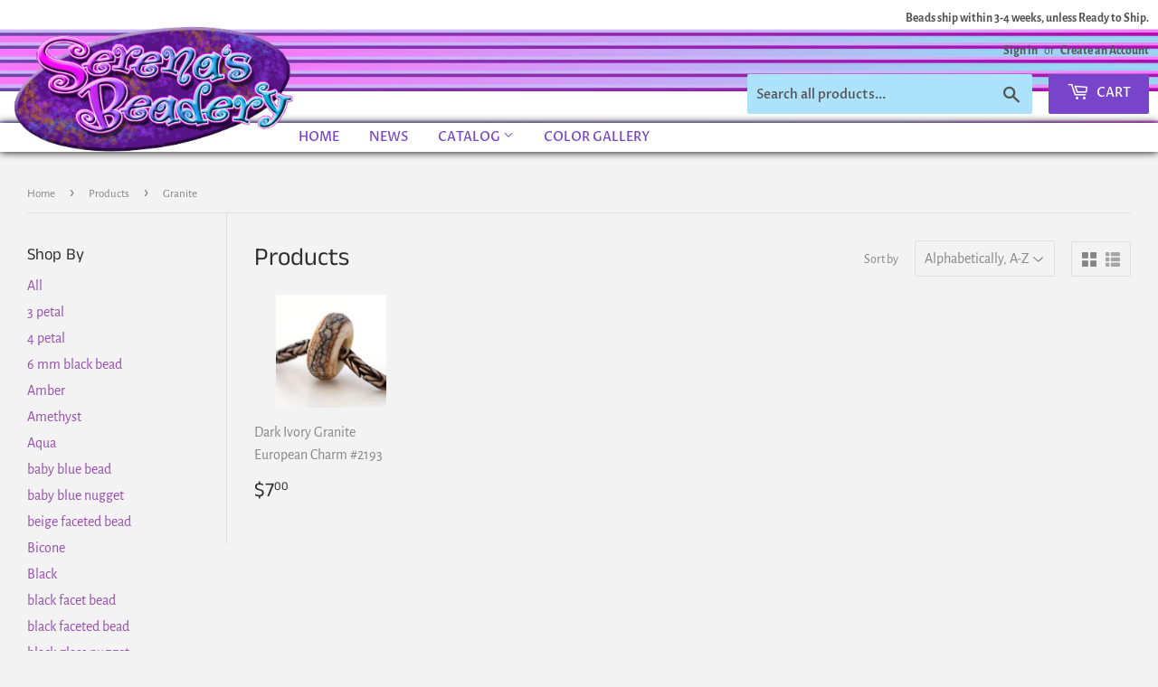

--- FILE ---
content_type: text/html; charset=utf-8
request_url: https://serenasbeadery.com/collections/all/granite
body_size: 22136
content:
<!doctype html>
<!--[if lt IE 7]><html class="no-js lt-ie9 lt-ie8 lt-ie7" lang="en"> <![endif]-->
<!--[if IE 7]><html class="no-js lt-ie9 lt-ie8" lang="en"> <![endif]-->
<!--[if IE 8]><html class="no-js lt-ie9" lang="en"> <![endif]-->
<!--[if IE 9 ]><html class="ie9 no-js"> <![endif]-->
<!--[if (gt IE 9)|!(IE)]><!--> <html class="no-touch no-js"> <!--<![endif]-->
<head>
  <script>(function(H){H.className=H.className.replace(/\bno-js\b/,'js')})(document.documentElement)</script>
  <!-- Basic page needs ================================================== -->
  <meta charset="utf-8">
  <meta http-equiv="X-UA-Compatible" content="IE=edge,chrome=1">

  
  <link rel="shortcut icon" href="//serenasbeadery.com/cdn/shop/files/serenasbeadery-logo_32x32.png?v=1613779163" type="image/png" />
  

  <!-- Title and description ================================================== -->
  
<!-- Added by AVADA SEO Suite -->






<meta name="twitter:image" content="">




<!-- /Added by AVADA SEO Suite -->
<title>
  Products &ndash; Tagged &quot;Granite&quot; &ndash; Serena&#39;s Beadery
  </title>

  

  <!-- Product meta ================================================== -->
  <!-- /snippets/social-meta-tags.liquid -->




<meta property="og:site_name" content="Serena&#39;s Beadery">
<meta property="og:url" content="https://serenasbeadery.com/collections/all/granite">
<meta property="og:title" content="Products">
<meta property="og:type" content="product.group">
<meta property="og:description" content="My handmade lampwork glass bead store has many options for you to mix and match different styles and colors. There is a vast array of options that make creating your handmade jewelry even more fun. ">





<meta name="twitter:card" content="summary_large_image">
<meta name="twitter:title" content="Products">
<meta name="twitter:description" content="My handmade lampwork glass bead store has many options for you to mix and match different styles and colors. There is a vast array of options that make creating your handmade jewelry even more fun. ">


  <!-- Helpers ================================================== -->
  <link rel="canonical" href="https://serenasbeadery.com/collections/all/granite">
  <meta name="viewport" content="width=device-width,initial-scale=1">

  <!-- CSS ================================================== -->
  <link href="//serenasbeadery.com/cdn/shop/t/9/assets/theme.scss.css?v=182167966011951091351759331756" rel="stylesheet" type="text/css" media="all" />

  <!-- Header hook for plugins ================================================== -->
  <script>window.performance && window.performance.mark && window.performance.mark('shopify.content_for_header.start');</script><meta name="google-site-verification" content="dAXOIevRQ8ioTLujoSTlBRLEj6ZTkVQr-xDVjxYyjuk">
<meta id="shopify-digital-wallet" name="shopify-digital-wallet" content="/4853923909/digital_wallets/dialog">
<meta name="shopify-checkout-api-token" content="1728b831ba430c4e2597a63acad39d84">
<meta id="in-context-paypal-metadata" data-shop-id="4853923909" data-venmo-supported="false" data-environment="production" data-locale="en_US" data-paypal-v4="true" data-currency="USD">
<link rel="alternate" type="application/atom+xml" title="Feed" href="/collections/all/granite.atom" />
<link rel="alternate" hreflang="x-default" href="https://serenasbeadery.com/collections/all/granite">
<link rel="alternate" hreflang="en-CA" href="https://serenasbeadery.com/en-ca/collections/all/granite">
<script async="async" src="/checkouts/internal/preloads.js?locale=en-US"></script>
<link rel="preconnect" href="https://shop.app" crossorigin="anonymous">
<script async="async" src="https://shop.app/checkouts/internal/preloads.js?locale=en-US&shop_id=4853923909" crossorigin="anonymous"></script>
<script id="apple-pay-shop-capabilities" type="application/json">{"shopId":4853923909,"countryCode":"US","currencyCode":"USD","merchantCapabilities":["supports3DS"],"merchantId":"gid:\/\/shopify\/Shop\/4853923909","merchantName":"Serena's Beadery","requiredBillingContactFields":["postalAddress","email"],"requiredShippingContactFields":["postalAddress","email"],"shippingType":"shipping","supportedNetworks":["visa","masterCard","amex","discover","elo","jcb"],"total":{"type":"pending","label":"Serena's Beadery","amount":"1.00"},"shopifyPaymentsEnabled":true,"supportsSubscriptions":true}</script>
<script id="shopify-features" type="application/json">{"accessToken":"1728b831ba430c4e2597a63acad39d84","betas":["rich-media-storefront-analytics"],"domain":"serenasbeadery.com","predictiveSearch":true,"shopId":4853923909,"locale":"en"}</script>
<script>var Shopify = Shopify || {};
Shopify.shop = "serenas-beadery.myshopify.com";
Shopify.locale = "en";
Shopify.currency = {"active":"USD","rate":"1.0"};
Shopify.country = "US";
Shopify.theme = {"name":"Supply with Installments message","id":122452377660,"schema_name":"Supply","schema_version":"7.2.1","theme_store_id":679,"role":"main"};
Shopify.theme.handle = "null";
Shopify.theme.style = {"id":null,"handle":null};
Shopify.cdnHost = "serenasbeadery.com/cdn";
Shopify.routes = Shopify.routes || {};
Shopify.routes.root = "/";</script>
<script type="module">!function(o){(o.Shopify=o.Shopify||{}).modules=!0}(window);</script>
<script>!function(o){function n(){var o=[];function n(){o.push(Array.prototype.slice.apply(arguments))}return n.q=o,n}var t=o.Shopify=o.Shopify||{};t.loadFeatures=n(),t.autoloadFeatures=n()}(window);</script>
<script>
  window.ShopifyPay = window.ShopifyPay || {};
  window.ShopifyPay.apiHost = "shop.app\/pay";
  window.ShopifyPay.redirectState = null;
</script>
<script id="shop-js-analytics" type="application/json">{"pageType":"collection"}</script>
<script defer="defer" async type="module" src="//serenasbeadery.com/cdn/shopifycloud/shop-js/modules/v2/client.init-shop-cart-sync_DtuiiIyl.en.esm.js"></script>
<script defer="defer" async type="module" src="//serenasbeadery.com/cdn/shopifycloud/shop-js/modules/v2/chunk.common_CUHEfi5Q.esm.js"></script>
<script type="module">
  await import("//serenasbeadery.com/cdn/shopifycloud/shop-js/modules/v2/client.init-shop-cart-sync_DtuiiIyl.en.esm.js");
await import("//serenasbeadery.com/cdn/shopifycloud/shop-js/modules/v2/chunk.common_CUHEfi5Q.esm.js");

  window.Shopify.SignInWithShop?.initShopCartSync?.({"fedCMEnabled":true,"windoidEnabled":true});

</script>
<script>
  window.Shopify = window.Shopify || {};
  if (!window.Shopify.featureAssets) window.Shopify.featureAssets = {};
  window.Shopify.featureAssets['shop-js'] = {"shop-cart-sync":["modules/v2/client.shop-cart-sync_DFoTY42P.en.esm.js","modules/v2/chunk.common_CUHEfi5Q.esm.js"],"init-fed-cm":["modules/v2/client.init-fed-cm_D2UNy1i2.en.esm.js","modules/v2/chunk.common_CUHEfi5Q.esm.js"],"init-shop-email-lookup-coordinator":["modules/v2/client.init-shop-email-lookup-coordinator_BQEe2rDt.en.esm.js","modules/v2/chunk.common_CUHEfi5Q.esm.js"],"shop-cash-offers":["modules/v2/client.shop-cash-offers_3CTtReFF.en.esm.js","modules/v2/chunk.common_CUHEfi5Q.esm.js","modules/v2/chunk.modal_BewljZkx.esm.js"],"shop-button":["modules/v2/client.shop-button_C6oxCjDL.en.esm.js","modules/v2/chunk.common_CUHEfi5Q.esm.js"],"init-windoid":["modules/v2/client.init-windoid_5pix8xhK.en.esm.js","modules/v2/chunk.common_CUHEfi5Q.esm.js"],"avatar":["modules/v2/client.avatar_BTnouDA3.en.esm.js"],"init-shop-cart-sync":["modules/v2/client.init-shop-cart-sync_DtuiiIyl.en.esm.js","modules/v2/chunk.common_CUHEfi5Q.esm.js"],"shop-toast-manager":["modules/v2/client.shop-toast-manager_BYv_8cH1.en.esm.js","modules/v2/chunk.common_CUHEfi5Q.esm.js"],"pay-button":["modules/v2/client.pay-button_FnF9EIkY.en.esm.js","modules/v2/chunk.common_CUHEfi5Q.esm.js"],"shop-login-button":["modules/v2/client.shop-login-button_CH1KUpOf.en.esm.js","modules/v2/chunk.common_CUHEfi5Q.esm.js","modules/v2/chunk.modal_BewljZkx.esm.js"],"init-customer-accounts-sign-up":["modules/v2/client.init-customer-accounts-sign-up_aj7QGgYS.en.esm.js","modules/v2/client.shop-login-button_CH1KUpOf.en.esm.js","modules/v2/chunk.common_CUHEfi5Q.esm.js","modules/v2/chunk.modal_BewljZkx.esm.js"],"init-shop-for-new-customer-accounts":["modules/v2/client.init-shop-for-new-customer-accounts_NbnYRf_7.en.esm.js","modules/v2/client.shop-login-button_CH1KUpOf.en.esm.js","modules/v2/chunk.common_CUHEfi5Q.esm.js","modules/v2/chunk.modal_BewljZkx.esm.js"],"init-customer-accounts":["modules/v2/client.init-customer-accounts_ppedhqCH.en.esm.js","modules/v2/client.shop-login-button_CH1KUpOf.en.esm.js","modules/v2/chunk.common_CUHEfi5Q.esm.js","modules/v2/chunk.modal_BewljZkx.esm.js"],"shop-follow-button":["modules/v2/client.shop-follow-button_CMIBBa6u.en.esm.js","modules/v2/chunk.common_CUHEfi5Q.esm.js","modules/v2/chunk.modal_BewljZkx.esm.js"],"lead-capture":["modules/v2/client.lead-capture_But0hIyf.en.esm.js","modules/v2/chunk.common_CUHEfi5Q.esm.js","modules/v2/chunk.modal_BewljZkx.esm.js"],"checkout-modal":["modules/v2/client.checkout-modal_BBxc70dQ.en.esm.js","modules/v2/chunk.common_CUHEfi5Q.esm.js","modules/v2/chunk.modal_BewljZkx.esm.js"],"shop-login":["modules/v2/client.shop-login_hM3Q17Kl.en.esm.js","modules/v2/chunk.common_CUHEfi5Q.esm.js","modules/v2/chunk.modal_BewljZkx.esm.js"],"payment-terms":["modules/v2/client.payment-terms_CAtGlQYS.en.esm.js","modules/v2/chunk.common_CUHEfi5Q.esm.js","modules/v2/chunk.modal_BewljZkx.esm.js"]};
</script>
<script>(function() {
  var isLoaded = false;
  function asyncLoad() {
    if (isLoaded) return;
    isLoaded = true;
    var urls = ["https:\/\/chimpstatic.com\/mcjs-connected\/js\/users\/21be541b79455dd0cb8b465f7\/408496d380dd792b1b52b0380.js?shop=serenas-beadery.myshopify.com","https:\/\/seo.apps.avada.io\/avada-seo-installed.js?shop=serenas-beadery.myshopify.com"];
    for (var i = 0; i < urls.length; i++) {
      var s = document.createElement('script');
      s.type = 'text/javascript';
      s.async = true;
      s.src = urls[i];
      var x = document.getElementsByTagName('script')[0];
      x.parentNode.insertBefore(s, x);
    }
  };
  if(window.attachEvent) {
    window.attachEvent('onload', asyncLoad);
  } else {
    window.addEventListener('load', asyncLoad, false);
  }
})();</script>
<script id="__st">var __st={"a":4853923909,"offset":-21600,"reqid":"69583027-8ffe-41ee-a05c-2aedfe671e42-1766740427","pageurl":"serenasbeadery.com\/collections\/all\/granite","u":"6c4dceab1877","p":"collection"};</script>
<script>window.ShopifyPaypalV4VisibilityTracking = true;</script>
<script id="captcha-bootstrap">!function(){'use strict';const t='contact',e='account',n='new_comment',o=[[t,t],['blogs',n],['comments',n],[t,'customer']],c=[[e,'customer_login'],[e,'guest_login'],[e,'recover_customer_password'],[e,'create_customer']],r=t=>t.map((([t,e])=>`form[action*='/${t}']:not([data-nocaptcha='true']) input[name='form_type'][value='${e}']`)).join(','),a=t=>()=>t?[...document.querySelectorAll(t)].map((t=>t.form)):[];function s(){const t=[...o],e=r(t);return a(e)}const i='password',u='form_key',d=['recaptcha-v3-token','g-recaptcha-response','h-captcha-response',i],f=()=>{try{return window.sessionStorage}catch{return}},m='__shopify_v',_=t=>t.elements[u];function p(t,e,n=!1){try{const o=window.sessionStorage,c=JSON.parse(o.getItem(e)),{data:r}=function(t){const{data:e,action:n}=t;return t[m]||n?{data:e,action:n}:{data:t,action:n}}(c);for(const[e,n]of Object.entries(r))t.elements[e]&&(t.elements[e].value=n);n&&o.removeItem(e)}catch(o){console.error('form repopulation failed',{error:o})}}const l='form_type',E='cptcha';function T(t){t.dataset[E]=!0}const w=window,h=w.document,L='Shopify',v='ce_forms',y='captcha';let A=!1;((t,e)=>{const n=(g='f06e6c50-85a8-45c8-87d0-21a2b65856fe',I='https://cdn.shopify.com/shopifycloud/storefront-forms-hcaptcha/ce_storefront_forms_captcha_hcaptcha.v1.5.2.iife.js',D={infoText:'Protected by hCaptcha',privacyText:'Privacy',termsText:'Terms'},(t,e,n)=>{const o=w[L][v],c=o.bindForm;if(c)return c(t,g,e,D).then(n);var r;o.q.push([[t,g,e,D],n]),r=I,A||(h.body.append(Object.assign(h.createElement('script'),{id:'captcha-provider',async:!0,src:r})),A=!0)});var g,I,D;w[L]=w[L]||{},w[L][v]=w[L][v]||{},w[L][v].q=[],w[L][y]=w[L][y]||{},w[L][y].protect=function(t,e){n(t,void 0,e),T(t)},Object.freeze(w[L][y]),function(t,e,n,w,h,L){const[v,y,A,g]=function(t,e,n){const i=e?o:[],u=t?c:[],d=[...i,...u],f=r(d),m=r(i),_=r(d.filter((([t,e])=>n.includes(e))));return[a(f),a(m),a(_),s()]}(w,h,L),I=t=>{const e=t.target;return e instanceof HTMLFormElement?e:e&&e.form},D=t=>v().includes(t);t.addEventListener('submit',(t=>{const e=I(t);if(!e)return;const n=D(e)&&!e.dataset.hcaptchaBound&&!e.dataset.recaptchaBound,o=_(e),c=g().includes(e)&&(!o||!o.value);(n||c)&&t.preventDefault(),c&&!n&&(function(t){try{if(!f())return;!function(t){const e=f();if(!e)return;const n=_(t);if(!n)return;const o=n.value;o&&e.removeItem(o)}(t);const e=Array.from(Array(32),(()=>Math.random().toString(36)[2])).join('');!function(t,e){_(t)||t.append(Object.assign(document.createElement('input'),{type:'hidden',name:u})),t.elements[u].value=e}(t,e),function(t,e){const n=f();if(!n)return;const o=[...t.querySelectorAll(`input[type='${i}']`)].map((({name:t})=>t)),c=[...d,...o],r={};for(const[a,s]of new FormData(t).entries())c.includes(a)||(r[a]=s);n.setItem(e,JSON.stringify({[m]:1,action:t.action,data:r}))}(t,e)}catch(e){console.error('failed to persist form',e)}}(e),e.submit())}));const S=(t,e)=>{t&&!t.dataset[E]&&(n(t,e.some((e=>e===t))),T(t))};for(const o of['focusin','change'])t.addEventListener(o,(t=>{const e=I(t);D(e)&&S(e,y())}));const B=e.get('form_key'),M=e.get(l),P=B&&M;t.addEventListener('DOMContentLoaded',(()=>{const t=y();if(P)for(const e of t)e.elements[l].value===M&&p(e,B);[...new Set([...A(),...v().filter((t=>'true'===t.dataset.shopifyCaptcha))])].forEach((e=>S(e,t)))}))}(h,new URLSearchParams(w.location.search),n,t,e,['guest_login'])})(!0,!0)}();</script>
<script integrity="sha256-4kQ18oKyAcykRKYeNunJcIwy7WH5gtpwJnB7kiuLZ1E=" data-source-attribution="shopify.loadfeatures" defer="defer" src="//serenasbeadery.com/cdn/shopifycloud/storefront/assets/storefront/load_feature-a0a9edcb.js" crossorigin="anonymous"></script>
<script crossorigin="anonymous" defer="defer" src="//serenasbeadery.com/cdn/shopifycloud/storefront/assets/shopify_pay/storefront-65b4c6d7.js?v=20250812"></script>
<script data-source-attribution="shopify.dynamic_checkout.dynamic.init">var Shopify=Shopify||{};Shopify.PaymentButton=Shopify.PaymentButton||{isStorefrontPortableWallets:!0,init:function(){window.Shopify.PaymentButton.init=function(){};var t=document.createElement("script");t.src="https://serenasbeadery.com/cdn/shopifycloud/portable-wallets/latest/portable-wallets.en.js",t.type="module",document.head.appendChild(t)}};
</script>
<script data-source-attribution="shopify.dynamic_checkout.buyer_consent">
  function portableWalletsHideBuyerConsent(e){var t=document.getElementById("shopify-buyer-consent"),n=document.getElementById("shopify-subscription-policy-button");t&&n&&(t.classList.add("hidden"),t.setAttribute("aria-hidden","true"),n.removeEventListener("click",e))}function portableWalletsShowBuyerConsent(e){var t=document.getElementById("shopify-buyer-consent"),n=document.getElementById("shopify-subscription-policy-button");t&&n&&(t.classList.remove("hidden"),t.removeAttribute("aria-hidden"),n.addEventListener("click",e))}window.Shopify?.PaymentButton&&(window.Shopify.PaymentButton.hideBuyerConsent=portableWalletsHideBuyerConsent,window.Shopify.PaymentButton.showBuyerConsent=portableWalletsShowBuyerConsent);
</script>
<script data-source-attribution="shopify.dynamic_checkout.cart.bootstrap">document.addEventListener("DOMContentLoaded",(function(){function t(){return document.querySelector("shopify-accelerated-checkout-cart, shopify-accelerated-checkout")}if(t())Shopify.PaymentButton.init();else{new MutationObserver((function(e,n){t()&&(Shopify.PaymentButton.init(),n.disconnect())})).observe(document.body,{childList:!0,subtree:!0})}}));
</script>
<link id="shopify-accelerated-checkout-styles" rel="stylesheet" media="screen" href="https://serenasbeadery.com/cdn/shopifycloud/portable-wallets/latest/accelerated-checkout-backwards-compat.css" crossorigin="anonymous">
<style id="shopify-accelerated-checkout-cart">
        #shopify-buyer-consent {
  margin-top: 1em;
  display: inline-block;
  width: 100%;
}

#shopify-buyer-consent.hidden {
  display: none;
}

#shopify-subscription-policy-button {
  background: none;
  border: none;
  padding: 0;
  text-decoration: underline;
  font-size: inherit;
  cursor: pointer;
}

#shopify-subscription-policy-button::before {
  box-shadow: none;
}

      </style>

<script>window.performance && window.performance.mark && window.performance.mark('shopify.content_for_header.end');</script>

  

<!--[if lt IE 9]>
<script src="//cdnjs.cloudflare.com/ajax/libs/html5shiv/3.7.2/html5shiv.min.js" type="text/javascript"></script>
<![endif]-->
<!--[if (lte IE 9) ]><script src="//serenasbeadery.com/cdn/shop/t/9/assets/match-media.min.js?1343" type="text/javascript"></script><![endif]-->


  
  

  <script src="//serenasbeadery.com/cdn/shop/t/9/assets/jquery-2.2.3.min.js?v=58211863146907186831646756049" type="text/javascript"></script>

  <!--[if (gt IE 9)|!(IE)]><!--><script src="//serenasbeadery.com/cdn/shop/t/9/assets/lazysizes.min.js?v=8147953233334221341646756050" async="async"></script><!--<![endif]-->
  <!--[if lte IE 9]><script src="//serenasbeadery.com/cdn/shop/t/9/assets/lazysizes.min.js?v=8147953233334221341646756050"></script><![endif]-->

  <!--[if (gt IE 9)|!(IE)]><!--><script src="//serenasbeadery.com/cdn/shop/t/9/assets/vendor.js?v=23204533626406551281646756053" defer="defer"></script><!--<![endif]-->
  <!--[if lte IE 9]><script src="//serenasbeadery.com/cdn/shop/t/9/assets/vendor.js?v=23204533626406551281646756053"></script><![endif]-->

  <!--[if (gt IE 9)|!(IE)]><!--><script src="//serenasbeadery.com/cdn/shop/t/9/assets/theme.js?v=104063634464870437231646756063" defer="defer"></script><!--<![endif]-->
  <!--[if lte IE 9]><script src="//serenasbeadery.com/cdn/shop/t/9/assets/theme.js?v=104063634464870437231646756063"></script><![endif]-->



				        <style>
				            .intl-tel-input .country-list .country-name,.intl-tel-input .country-list .dial-code,.intl-tel-input .country-list .flag-box{vertical-align:middle }.intl-tel-input{position:relative;display:block }.intl-tel-input *{box-sizing:border-box;-moz-box-sizing:border-box }.intl-tel-input .hide{display:none }.intl-tel-input .v-hide{visibility:hidden }.intl-tel-input input,.intl-tel-input input[type=tel],.intl-tel-input input[type=text]{position:relative;z-index:0;margin-top:0!important;margin-bottom:0!important;padding-right:36px;margin-right:0 }.intl-tel-input .flag-container{position:absolute;top:0;bottom:0;right:0;padding:1px }.intl-tel-input .selected-flag{z-index:1;position:relative;width:36px;height:100%;padding:0 0 0 8px }.intl-tel-input .selected-flag .iti-flag{position:absolute;top:0;bottom:0;margin:auto }.intl-tel-input .selected-flag .iti-arrow{position:absolute;top:50%;margin-top:-2px;right:6px;width:0;height:0;border-left:3px solid transparent;border-right:3px solid transparent;border-top:4px solid #555 }.intl-tel-input .selected-flag .iti-arrow.up{border-top:none;border-bottom:4px solid #555 }.intl-tel-input .country-list{position:absolute;z-index:2;list-style:none;text-align:left;padding:0;margin:0 0 0 -1px;box-shadow:1px 1px 4px rgba(0,0,0,.2);background-color:#fff;border:1px solid #CCC;white-space:nowrap;max-height:200px;overflow-y:scroll }.intl-tel-input .country-list .country.highlight,.intl-tel-input.allow-dropdown .flag-container:hover .selected-flag{background-color:rgba(0,0,0,.05) }.intl-tel-input .country-list.dropup{bottom:100%;margin-bottom:-1px }.intl-tel-input .country-list .flag-box{display:inline-block;width:20px }@media (max-width:500px){.intl-tel-input .country-list{white-space:normal }}.intl-tel-input .country-list .divider{padding-bottom:5px;margin-bottom:5px;border-bottom:1px solid #CCC }.intl-tel-input .country-list .country{padding:5px 10px }.intl-tel-input .country-list .country .dial-code{color:#999 }.intl-tel-input .country-list .country-name,.intl-tel-input .country-list .flag-box{margin-right:6px }.intl-tel-input.allow-dropdown input,.intl-tel-input.allow-dropdown input[type=tel],.intl-tel-input.allow-dropdown input[type=text],.intl-tel-input.separate-dial-code input,.intl-tel-input.separate-dial-code input[type=tel],.intl-tel-input.separate-dial-code input[type=text]{padding-right:6px;padding-left:52px;margin-left:0 }.intl-tel-input.allow-dropdown .flag-container,.intl-tel-input.separate-dial-code .flag-container{right:auto;left:0 }.intl-tel-input.allow-dropdown .selected-flag,.intl-tel-input.separate-dial-code .selected-flag{width:46px }.intl-tel-input.allow-dropdown .flag-container:hover{cursor:pointer }.intl-tel-input.allow-dropdown input[disabled]+.flag-container:hover,.intl-tel-input.allow-dropdown input[readonly]+.flag-container:hover{cursor:default }.intl-tel-input.allow-dropdown input[disabled]+.flag-container:hover .selected-flag,.intl-tel-input.allow-dropdown input[readonly]+.flag-container:hover .selected-flag{background-color:transparent }.intl-tel-input.separate-dial-code .selected-flag{background-color:rgba(0,0,0,.05);display:table }.intl-tel-input.separate-dial-code .selected-dial-code{display:table-cell;vertical-align:middle;padding-left:28px }.intl-tel-input.separate-dial-code.iti-sdc-2 input,.intl-tel-input.separate-dial-code.iti-sdc-2 input[type=tel],.intl-tel-input.separate-dial-code.iti-sdc-2 input[type=text]{padding-left:66px }.intl-tel-input.separate-dial-code.iti-sdc-2 .selected-flag{width:60px }.intl-tel-input.separate-dial-code.allow-dropdown.iti-sdc-2 input,.intl-tel-input.separate-dial-code.allow-dropdown.iti-sdc-2 input[type=tel],.intl-tel-input.separate-dial-code.allow-dropdown.iti-sdc-2 input[type=text]{padding-left:76px }.intl-tel-input.separate-dial-code.allow-dropdown.iti-sdc-2 .selected-flag{width:70px }.intl-tel-input.separate-dial-code.iti-sdc-3 input,.intl-tel-input.separate-dial-code.iti-sdc-3 input[type=tel],.intl-tel-input.separate-dial-code.iti-sdc-3 input[type=text]{padding-left:74px }.intl-tel-input.separate-dial-code.iti-sdc-3 .selected-flag{width:68px }.intl-tel-input.separate-dial-code.allow-dropdown.iti-sdc-3 input,.intl-tel-input.separate-dial-code.allow-dropdown.iti-sdc-3 input[type=tel],.intl-tel-input.separate-dial-code.allow-dropdown.iti-sdc-3 input[type=text]{padding-left:84px }.intl-tel-input.separate-dial-code.allow-dropdown.iti-sdc-3 .selected-flag{width:78px }.intl-tel-input.separate-dial-code.iti-sdc-4 input,.intl-tel-input.separate-dial-code.iti-sdc-4 input[type=tel],.intl-tel-input.separate-dial-code.iti-sdc-4 input[type=text]{padding-left:82px }.intl-tel-input.separate-dial-code.iti-sdc-4 .selected-flag{width:76px }.intl-tel-input.separate-dial-code.allow-dropdown.iti-sdc-4 input,.intl-tel-input.separate-dial-code.allow-dropdown.iti-sdc-4 input[type=tel],.intl-tel-input.separate-dial-code.allow-dropdown.iti-sdc-4 input[type=text]{padding-left:92px }.intl-tel-input.separate-dial-code.allow-dropdown.iti-sdc-4 .selected-flag{width:86px }.intl-tel-input.separate-dial-code.iti-sdc-5 input,.intl-tel-input.separate-dial-code.iti-sdc-5 input[type=tel],.intl-tel-input.separate-dial-code.iti-sdc-5 input[type=text]{padding-left:90px }.intl-tel-input.separate-dial-code.iti-sdc-5 .selected-flag{width:84px }.intl-tel-input.separate-dial-code.allow-dropdown.iti-sdc-5 input,.intl-tel-input.separate-dial-code.allow-dropdown.iti-sdc-5 input[type=tel],.intl-tel-input.separate-dial-code.allow-dropdown.iti-sdc-5 input[type=text]{padding-left:100px }.intl-tel-input.separate-dial-code.allow-dropdown.iti-sdc-5 .selected-flag{width:94px }.intl-tel-input.iti-container{position:absolute;top:-1000px;left:-1000px;z-index:1060;padding:1px }.intl-tel-input.iti-container:hover{cursor:pointer }.iti-mobile .intl-tel-input.iti-container{top:30px;bottom:30px;left:30px;right:30px;position:fixed; z-index: 99999;}.iti-mobile .intl-tel-input .country-list{max-height:100%;width:100% }.iti-mobile .intl-tel-input .country-list .country{padding:10px;line-height:1.5em }.iti-flag{width:20px }.iti-flag.be{width:18px }.iti-flag.ch{width:15px }.iti-flag.mc{width:19px }.iti-flag.ac{height:10px;background-position:0 0 }.iti-flag.ad{height:14px;background-position:-22px 0 }.iti-flag.ae{height:10px;background-position:-44px 0 }.iti-flag.af{height:14px;background-position:-66px 0 }.iti-flag.ag{height:14px;background-position:-88px 0 }.iti-flag.ai{height:10px;background-position:-110px 0 }.iti-flag.al{height:15px;background-position:-132px 0 }.iti-flag.am{height:10px;background-position:-154px 0 }.iti-flag.ao{height:14px;background-position:-176px 0 }.iti-flag.aq{height:14px;background-position:-198px 0 }.iti-flag.ar{height:13px;background-position:-220px 0 }.iti-flag.as{height:10px;background-position:-242px 0 }.iti-flag.at{height:14px;background-position:-264px 0 }.iti-flag.au{height:10px;background-position:-286px 0 }.iti-flag.aw{height:14px;background-position:-308px 0 }.iti-flag.ax{height:13px;background-position:-330px 0 }.iti-flag.az{height:10px;background-position:-352px 0 }.iti-flag.ba{height:10px;background-position:-374px 0 }.iti-flag.bb{height:14px;background-position:-396px 0 }.iti-flag.bd{height:12px;background-position:-418px 0 }.iti-flag.be{height:15px;background-position:-440px 0 }.iti-flag.bf{height:14px;background-position:-460px 0 }.iti-flag.bg{height:12px;background-position:-482px 0 }.iti-flag.bh{height:12px;background-position:-504px 0 }.iti-flag.bi{height:12px;background-position:-526px 0 }.iti-flag.bj{height:14px;background-position:-548px 0 }.iti-flag.bl{height:14px;background-position:-570px 0 }.iti-flag.bm{height:10px;background-position:-592px 0 }.iti-flag.bn{height:10px;background-position:-614px 0 }.iti-flag.bo{height:14px;background-position:-636px 0 }.iti-flag.bq{height:14px;background-position:-658px 0 }.iti-flag.br{height:14px;background-position:-680px 0 }.iti-flag.bs{height:10px;background-position:-702px 0 }.iti-flag.bt{height:14px;background-position:-724px 0 }.iti-flag.bv{height:15px;background-position:-746px 0 }.iti-flag.bw{height:14px;background-position:-768px 0 }.iti-flag.by{height:10px;background-position:-790px 0 }.iti-flag.bz{height:14px;background-position:-812px 0 }.iti-flag.ca{height:10px;background-position:-834px 0 }.iti-flag.cc{height:10px;background-position:-856px 0 }.iti-flag.cd{height:15px;background-position:-878px 0 }.iti-flag.cf{height:14px;background-position:-900px 0 }.iti-flag.cg{height:14px;background-position:-922px 0 }.iti-flag.ch{height:15px;background-position:-944px 0 }.iti-flag.ci{height:14px;background-position:-961px 0 }.iti-flag.ck{height:10px;background-position:-983px 0 }.iti-flag.cl{height:14px;background-position:-1005px 0 }.iti-flag.cm{height:14px;background-position:-1027px 0 }.iti-flag.cn{height:14px;background-position:-1049px 0 }.iti-flag.co{height:14px;background-position:-1071px 0 }.iti-flag.cp{height:14px;background-position:-1093px 0 }.iti-flag.cr{height:12px;background-position:-1115px 0 }.iti-flag.cu{height:10px;background-position:-1137px 0 }.iti-flag.cv{height:12px;background-position:-1159px 0 }.iti-flag.cw{height:14px;background-position:-1181px 0 }.iti-flag.cx{height:10px;background-position:-1203px 0 }.iti-flag.cy{height:14px;background-position:-1225px 0 }.iti-flag.cz{height:14px;background-position:-1247px 0 }.iti-flag.de{height:12px;background-position:-1269px 0 }.iti-flag.dg{height:10px;background-position:-1291px 0 }.iti-flag.dj{height:14px;background-position:-1313px 0 }.iti-flag.dk{height:15px;background-position:-1335px 0 }.iti-flag.dm{height:10px;background-position:-1357px 0 }.iti-flag.do{height:14px;background-position:-1379px 0 }.iti-flag.dz{height:14px;background-position:-1401px 0 }.iti-flag.ea{height:14px;background-position:-1423px 0 }.iti-flag.ec{height:14px;background-position:-1445px 0 }.iti-flag.ee{height:13px;background-position:-1467px 0 }.iti-flag.eg{height:14px;background-position:-1489px 0 }.iti-flag.eh{height:10px;background-position:-1511px 0 }.iti-flag.er{height:10px;background-position:-1533px 0 }.iti-flag.es{height:14px;background-position:-1555px 0 }.iti-flag.et{height:10px;background-position:-1577px 0 }.iti-flag.eu{height:14px;background-position:-1599px 0 }.iti-flag.fi{height:12px;background-position:-1621px 0 }.iti-flag.fj{height:10px;background-position:-1643px 0 }.iti-flag.fk{height:10px;background-position:-1665px 0 }.iti-flag.fm{height:11px;background-position:-1687px 0 }.iti-flag.fo{height:15px;background-position:-1709px 0 }.iti-flag.fr{height:14px;background-position:-1731px 0 }.iti-flag.ga{height:15px;background-position:-1753px 0 }.iti-flag.gb{height:10px;background-position:-1775px 0 }.iti-flag.gd{height:12px;background-position:-1797px 0 }.iti-flag.ge{height:14px;background-position:-1819px 0 }.iti-flag.gf{height:14px;background-position:-1841px 0 }.iti-flag.gg{height:14px;background-position:-1863px 0 }.iti-flag.gh{height:14px;background-position:-1885px 0 }.iti-flag.gi{height:10px;background-position:-1907px 0 }.iti-flag.gl{height:14px;background-position:-1929px 0 }.iti-flag.gm{height:14px;background-position:-1951px 0 }.iti-flag.gn{height:14px;background-position:-1973px 0 }.iti-flag.gp{height:14px;background-position:-1995px 0 }.iti-flag.gq{height:14px;background-position:-2017px 0 }.iti-flag.gr{height:14px;background-position:-2039px 0 }.iti-flag.gs{height:10px;background-position:-2061px 0 }.iti-flag.gt{height:13px;background-position:-2083px 0 }.iti-flag.gu{height:11px;background-position:-2105px 0 }.iti-flag.gw{height:10px;background-position:-2127px 0 }.iti-flag.gy{height:12px;background-position:-2149px 0 }.iti-flag.hk{height:14px;background-position:-2171px 0 }.iti-flag.hm{height:10px;background-position:-2193px 0 }.iti-flag.hn{height:10px;background-position:-2215px 0 }.iti-flag.hr{height:10px;background-position:-2237px 0 }.iti-flag.ht{height:12px;background-position:-2259px 0 }.iti-flag.hu{height:10px;background-position:-2281px 0 }.iti-flag.ic{height:14px;background-position:-2303px 0 }.iti-flag.id{height:14px;background-position:-2325px 0 }.iti-flag.ie{height:10px;background-position:-2347px 0 }.iti-flag.il{height:15px;background-position:-2369px 0 }.iti-flag.im{height:10px;background-position:-2391px 0 }.iti-flag.in{height:14px;background-position:-2413px 0 }.iti-flag.io{height:10px;background-position:-2435px 0 }.iti-flag.iq{height:14px;background-position:-2457px 0 }.iti-flag.ir{height:12px;background-position:-2479px 0 }.iti-flag.is{height:15px;background-position:-2501px 0 }.iti-flag.it{height:14px;background-position:-2523px 0 }.iti-flag.je{height:12px;background-position:-2545px 0 }.iti-flag.jm{height:10px;background-position:-2567px 0 }.iti-flag.jo{height:10px;background-position:-2589px 0 }.iti-flag.jp{height:14px;background-position:-2611px 0 }.iti-flag.ke{height:14px;background-position:-2633px 0 }.iti-flag.kg{height:12px;background-position:-2655px 0 }.iti-flag.kh{height:13px;background-position:-2677px 0 }.iti-flag.ki{height:10px;background-position:-2699px 0 }.iti-flag.km{height:12px;background-position:-2721px 0 }.iti-flag.kn{height:14px;background-position:-2743px 0 }.iti-flag.kp{height:10px;background-position:-2765px 0 }.iti-flag.kr{height:14px;background-position:-2787px 0 }.iti-flag.kw{height:10px;background-position:-2809px 0 }.iti-flag.ky{height:10px;background-position:-2831px 0 }.iti-flag.kz{height:10px;background-position:-2853px 0 }.iti-flag.la{height:14px;background-position:-2875px 0 }.iti-flag.lb{height:14px;background-position:-2897px 0 }.iti-flag.lc{height:10px;background-position:-2919px 0 }.iti-flag.li{height:12px;background-position:-2941px 0 }.iti-flag.lk{height:10px;background-position:-2963px 0 }.iti-flag.lr{height:11px;background-position:-2985px 0 }.iti-flag.ls{height:14px;background-position:-3007px 0 }.iti-flag.lt{height:12px;background-position:-3029px 0 }.iti-flag.lu{height:12px;background-position:-3051px 0 }.iti-flag.lv{height:10px;background-position:-3073px 0 }.iti-flag.ly{height:10px;background-position:-3095px 0 }.iti-flag.ma{height:14px;background-position:-3117px 0 }.iti-flag.mc{height:15px;background-position:-3139px 0 }.iti-flag.md{height:10px;background-position:-3160px 0 }.iti-flag.me{height:10px;background-position:-3182px 0 }.iti-flag.mf{height:14px;background-position:-3204px 0 }.iti-flag.mg{height:14px;background-position:-3226px 0 }.iti-flag.mh{height:11px;background-position:-3248px 0 }.iti-flag.mk{height:10px;background-position:-3270px 0 }.iti-flag.ml{height:14px;background-position:-3292px 0 }.iti-flag.mm{height:14px;background-position:-3314px 0 }.iti-flag.mn{height:10px;background-position:-3336px 0 }.iti-flag.mo{height:14px;background-position:-3358px 0 }.iti-flag.mp{height:10px;background-position:-3380px 0 }.iti-flag.mq{height:14px;background-position:-3402px 0 }.iti-flag.mr{height:14px;background-position:-3424px 0 }.iti-flag.ms{height:10px;background-position:-3446px 0 }.iti-flag.mt{height:14px;background-position:-3468px 0 }.iti-flag.mu{height:14px;background-position:-3490px 0 }.iti-flag.mv{height:14px;background-position:-3512px 0 }.iti-flag.mw{height:14px;background-position:-3534px 0 }.iti-flag.mx{height:12px;background-position:-3556px 0 }.iti-flag.my{height:10px;background-position:-3578px 0 }.iti-flag.mz{height:14px;background-position:-3600px 0 }.iti-flag.na{height:14px;background-position:-3622px 0 }.iti-flag.nc{height:10px;background-position:-3644px 0 }.iti-flag.ne{width:18px;height:15px;background-position:-3666px 0 }.iti-flag.nf{height:10px;background-position:-3686px 0 }.iti-flag.ng{height:10px;background-position:-3708px 0 }.iti-flag.ni{height:12px;background-position:-3730px 0 }.iti-flag.nl{height:14px;background-position:-3752px 0 }.iti-flag.no{height:15px;background-position:-3774px 0 }.iti-flag.np{width:13px;height:15px;background-position:-3796px 0 }.iti-flag.nr{height:10px;background-position:-3811px 0 }.iti-flag.nu{height:10px;background-position:-3833px 0 }.iti-flag.nz{height:10px;background-position:-3855px 0 }.iti-flag.om{height:10px;background-position:-3877px 0 }.iti-flag.pa{height:14px;background-position:-3899px 0 }.iti-flag.pe{height:14px;background-position:-3921px 0 }.iti-flag.pf{height:14px;background-position:-3943px 0 }.iti-flag.pg{height:15px;background-position:-3965px 0 }.iti-flag.ph{height:10px;background-position:-3987px 0 }.iti-flag.pk{height:14px;background-position:-4009px 0 }.iti-flag.pl{height:13px;background-position:-4031px 0 }.iti-flag.pm{height:14px;background-position:-4053px 0 }.iti-flag.pn{height:10px;background-position:-4075px 0 }.iti-flag.pr{height:14px;background-position:-4097px 0 }.iti-flag.ps{height:10px;background-position:-4119px 0 }.iti-flag.pt{height:14px;background-position:-4141px 0 }.iti-flag.pw{height:13px;background-position:-4163px 0 }.iti-flag.py{height:11px;background-position:-4185px 0 }.iti-flag.qa{height:8px;background-position:-4207px 0 }.iti-flag.re{height:14px;background-position:-4229px 0 }.iti-flag.ro{height:14px;background-position:-4251px 0 }.iti-flag.rs{height:14px;background-position:-4273px 0 }.iti-flag.ru{height:14px;background-position:-4295px 0 }.iti-flag.rw{height:14px;background-position:-4317px 0 }.iti-flag.sa{height:14px;background-position:-4339px 0 }.iti-flag.sb{height:10px;background-position:-4361px 0 }.iti-flag.sc{height:10px;background-position:-4383px 0 }.iti-flag.sd{height:10px;background-position:-4405px 0 }.iti-flag.se{height:13px;background-position:-4427px 0 }.iti-flag.sg{height:14px;background-position:-4449px 0 }.iti-flag.sh{height:10px;background-position:-4471px 0 }.iti-flag.si{height:10px;background-position:-4493px 0 }.iti-flag.sj{height:15px;background-position:-4515px 0 }.iti-flag.sk{height:14px;background-position:-4537px 0 }.iti-flag.sl{height:14px;background-position:-4559px 0 }.iti-flag.sm{height:15px;background-position:-4581px 0 }.iti-flag.sn{height:14px;background-position:-4603px 0 }.iti-flag.so{height:14px;background-position:-4625px 0 }.iti-flag.sr{height:14px;background-position:-4647px 0 }.iti-flag.ss{height:10px;background-position:-4669px 0 }.iti-flag.st{height:10px;background-position:-4691px 0 }.iti-flag.sv{height:12px;background-position:-4713px 0 }.iti-flag.sx{height:14px;background-position:-4735px 0 }.iti-flag.sy{height:14px;background-position:-4757px 0 }.iti-flag.sz{height:14px;background-position:-4779px 0 }.iti-flag.ta{height:10px;background-position:-4801px 0 }.iti-flag.tc{height:10px;background-position:-4823px 0 }.iti-flag.td{height:14px;background-position:-4845px 0 }.iti-flag.tf{height:14px;background-position:-4867px 0 }.iti-flag.tg{height:13px;background-position:-4889px 0 }.iti-flag.th{height:14px;background-position:-4911px 0 }.iti-flag.tj{height:10px;background-position:-4933px 0 }.iti-flag.tk{height:10px;background-position:-4955px 0 }.iti-flag.tl{height:10px;background-position:-4977px 0 }.iti-flag.tm{height:14px;background-position:-4999px 0 }.iti-flag.tn{height:14px;background-position:-5021px 0 }.iti-flag.to{height:10px;background-position:-5043px 0 }.iti-flag.tr{height:14px;background-position:-5065px 0 }.iti-flag.tt{height:12px;background-position:-5087px 0 }.iti-flag.tv{height:10px;background-position:-5109px 0 }.iti-flag.tw{height:14px;background-position:-5131px 0 }.iti-flag.tz{height:14px;background-position:-5153px 0 }.iti-flag.ua{height:14px;background-position:-5175px 0 }.iti-flag.ug{height:14px;background-position:-5197px 0 }.iti-flag.um{height:11px;background-position:-5219px 0 }.iti-flag.un{height:14px;background-position:-5241px 0 }.iti-flag.us{height:11px;background-position:-5263px 0 }.iti-flag.uy{height:14px;background-position:-5285px 0 }.iti-flag.uz{height:10px;background-position:-5307px 0 }.iti-flag.va{width:15px;height:15px;background-position:-5329px 0 }.iti-flag.vc{height:14px;background-position:-5346px 0 }.iti-flag.ve{height:14px;background-position:-5368px 0 }.iti-flag.vg{height:10px;background-position:-5390px 0 }.iti-flag.vi{height:14px;background-position:-5412px 0 }.iti-flag.vn{height:14px;background-position:-5434px 0  }.iti-flag.vu{height:12px;background-position:-5456px 0 }.iti-flag.wf{height:14px;background-position:-5478px 0 }.iti-flag.ws{height:10px;background-position:-5500px 0 }.iti-flag.xk{height:15px;background-position:-5522px 0 }.iti-flag.ye{height:14px;background-position:-5544px 0 }.iti-flag.yt{height:14px;background-position:-5566px 0 }.iti-flag.za{height:14px;background-position:-5588px 0 }.iti-flag.zm{height:14px;background-position:-5610px 0 }.iti-flag.zw{height:10px;background-position:-5632px 0 }.iti-flag{height:15px;box-shadow:0 0 1px 0 #888;background-image:url(https://productoption.hulkapps.com/images/flags.png);background-repeat:no-repeat;background-color:#DBDBDB;background-position:20px 0 }@media (-webkit-min-device-pixel-ratio:2),(min-resolution:192dpi){.iti-flag{background-size:5652px 15px;background-image:url(https://productoption.hulkapps.com/images/flags@2x.png) }}.iti-flag.np{background-color:transparent }.cart-property .property_name{font-weight:400;padding-right:0;min-width:auto;width:auto }.input_file+label{cursor:pointer;padding:3px 10px;width:auto;text-align:center;margin:0;background:#f4f8fb;border:1px solid #dbe1e8 }#error-msg,.hulkapps_with_discount{color:red }.discount_error{border-color:red }.edit_form input,.edit_form select,.edit_form textarea{min-height:44px!important }.hulkapps_summary{font-size:14px;display:block;color:red; }.hulkapps-summary-line-discount-code{margin:10px 0;display:block }.actual_price{text-decoration:line-through }.hide{display:none }input.error{border:1px solid #FF7C7C }#valid-msg{color:#00C900 }.edit_cart_option{margin-top:10px!important;display:none;cursor: pointer;border: 1px solid transparent;border-radius: 2px;color: #fff;font-weight: 600;text-transform: uppercase;letter-spacing: 0.08em;font-size: 14px;padding: 8px 15px;}.hulkapps_discount_hide{margin-top:10px;display:flex!important;align-items:center;justify-content:flex-end }.hulkapps_discount_code{width:auto !important;margin:0 12px 0 0 !important;}.discount_code_box{display:none;margin-bottom:10px;text-align:right }@media screen and (max-width:480px){.hulkapps_discount_code{width:100% }.hulkapps_option_name,.hulkapps_option_value{display:block!important }.hulkapp_close,.hulkapp_save{margin-bottom:8px }}@media screen and (max-width:991px){.hulkapps_option_name,.hulkapps_option_value{display:block!important;width:100%!important;max-width:100%!important }.hulkapps_discount_button{height:40px }}body.body_fixed{overflow:hidden;}select.hulkapps_dd{padding-right:30px!important }.cb_render .hulkapps_option_value label{display:flex!important;align-items:center }.dd_multi_render select{padding-right:5px!important;min-height:80px!important }.hulkapps-tooltip{position:relative;display:inline-block;cursor:pointer;vertical-align:middle }.hulkapps-tooltip img{display:block;}.hulkapps-tooltip .hulkapps-tooltip-inner{position:absolute;bottom:calc(100% + 5px);background:#000;left:-8px;color:#fff;box-shadow:0 6px 30px rgba(0,0,0,.08);opacity:0;visibility:hidden;transition:all ease-in-out .5s;border-radius:5px;font-size:13px;text-align:center;z-index:999;white-space:nowrap;padding: 7px;}.hulkapps-tooltip:hover .hulkapps-tooltip-inner{opacity:1;visibility:visible }.hulkapps-tooltip .hulkapps-tooltip-inner:after{content:"";position:absolute;top:100%;left:11px;border-width:5px;border-style:solid;border-color:#000 transparent transparent transparent;}.hulkapps-tooltip.bottom .hulkapps-tooltip-inner{bottom:auto;top:calc(100% + 5px);padding:0 }.hulkapps-tooltip.bottom .hulkapps-tooltip-inner:after{bottom:100%;top:auto;border-color:transparent transparent #000 }.hulkapps-tooltip .hulkapps-tooltip-inner.swatch-tooltip{left: 1px;}.hulkapps-tooltip .hulkapps-tooltip-inner.swatch-tooltip p{margin:0 0 5px;color:#fff;white-space:normal; }.hulkapps-tooltip .hulkapps-tooltip-inner.swatch-tooltip img{max-width:100% }.hulkapps-tooltip .hulkapps-tooltip-inner.swatch-tooltip img.circle{border-radius:50% }.hulkapp_save,button.hulkapp_close,.hulkapps_discount_button{cursor: pointer;border-radius: 2px;font-weight: 600;text-transform: none;letter-spacing: 0.08em;font-size: 14px;padding: 8px 15px;}.hulkapps-cart-original-total{display:block;}.hulkapps-tooltip .hulkapps-tooltip-inner.multiswatch-tooltip{left: 1px;}.hulkapps-tooltip .hulkapps-tooltip-inner.multiswatch-tooltip p{margin:0 0 5px;color:#fff;white-space:normal; }.hulkapps-tooltip .hulkapps-tooltip-inner.multiswatch-tooltip img{max-width:100% }.hulkapps-tooltip .hulkapps-tooltip-inner.multiswatch-tooltip img.circle{border-radius:50% }.hulkapp_save,button.hulkapp_close,.hulkapps_discount_button{cursor: pointer;border-radius: 2px;font-weight: 600;text-transform: none;letter-spacing: 0.08em;font-size: 14px;padding: 8px 15px;}.hulkapps-cart-original-total{display:block;} .discount-tag{ background: #ebebeb; padding: 5px 10px; border-radius: 5px; display: inline-block; margin-right: 30px; color: #000000;} .discount-tag .close-ajax-tag{ position: relative; width:15px; height:15px; display:inline-block; margin-left:5px; vertical-align:middle; cursor:pointer; } .discount-tag .close-ajax-tag:after, .discount-tag .close-ajax-tag:before{ content:; position:absolute; top:50%; left:50%; transform:translate(-50%, -50%) rotate(45deg); width:2px; height:10px; background-color:#3d3d3d; } .discount-tag .close-ajax-tag:before{ width:10px; height:2px; } .hulkapps_discount_code{max-width: 50%;}.discount-tag{ background: #ebebeb; padding: 5px 10px; border-radius: 5px; display: inline-block; margin-right: 30px; } .discount-tag .close-tag{ position: relative; width:15px; height:15px; display:inline-block; margin-left:5px; vertical-align:middle; cursor:pointer; } .discount-tag .close-tag:after, .discount-tag .close-tag:before{ content:''; position:absolute; top:50%; left:50%; transform:translate(-50%, -50%) rotate(45deg); width:2px; height:10px; background-color:#3d3d3d; } .discount-tag .close-tag:before{ width:10px; height:2px; } .after_discount_price{ font-weight: bold; } .final-total{ font-weight: normal; margin-right: 30px; }@media screen and (max-width:991px){body.body_fixed{position:fixed;top:0;right:0;left:0;bottom:0}} @media only screen and (max-width: 749px){ .hulkapps_swatch_option{ margin-bottom: 10px !important; }} @media (max-width: 767px){ #hulkapp_popupOverlay { padding-top: 10px !important; }.hulkapps_discount_code { width: 100% !important; }}.hulkapps-volumes{display:block;width:100%;} 
				        </style>
				        <script>
				          
				            window.hulkapps = {
				              shop_slug: "serenas-beadery",
				              store_id: "serenas-beadery.myshopify.com",
				              money_format: "${{amount}}",
				              cart: null,
				              product: null,
				              product_collections: null,
				              product_variants: null,
				              is_volume_discount: null,
				              is_product_option: true,
				              product_id: null,
				              page_type: null,
				              po_url: "https://productoption.hulkapps.com",
				              vd_url: "https://volumediscount.hulkapps.com",
				              customer: null
				            }
				            
				          

				          

				        </script>

				        
				      <script>window.is_hulkpo_installed=true</script><meta property="og:image" content="https://cdn.shopify.com/s/files/1/0048/5392/3909/files/serenasbeadery-logo.png?height=628&pad_color=fff&v=1613779163&width=1200" />
<meta property="og:image:secure_url" content="https://cdn.shopify.com/s/files/1/0048/5392/3909/files/serenasbeadery-logo.png?height=628&pad_color=fff&v=1613779163&width=1200" />
<meta property="og:image:width" content="1200" />
<meta property="og:image:height" content="628" />
<link href="https://monorail-edge.shopifysvc.com" rel="dns-prefetch">
<script>(function(){if ("sendBeacon" in navigator && "performance" in window) {try {var session_token_from_headers = performance.getEntriesByType('navigation')[0].serverTiming.find(x => x.name == '_s').description;} catch {var session_token_from_headers = undefined;}var session_cookie_matches = document.cookie.match(/_shopify_s=([^;]*)/);var session_token_from_cookie = session_cookie_matches && session_cookie_matches.length === 2 ? session_cookie_matches[1] : "";var session_token = session_token_from_headers || session_token_from_cookie || "";function handle_abandonment_event(e) {var entries = performance.getEntries().filter(function(entry) {return /monorail-edge.shopifysvc.com/.test(entry.name);});if (!window.abandonment_tracked && entries.length === 0) {window.abandonment_tracked = true;var currentMs = Date.now();var navigation_start = performance.timing.navigationStart;var payload = {shop_id: 4853923909,url: window.location.href,navigation_start,duration: currentMs - navigation_start,session_token,page_type: "collection"};window.navigator.sendBeacon("https://monorail-edge.shopifysvc.com/v1/produce", JSON.stringify({schema_id: "online_store_buyer_site_abandonment/1.1",payload: payload,metadata: {event_created_at_ms: currentMs,event_sent_at_ms: currentMs}}));}}window.addEventListener('pagehide', handle_abandonment_event);}}());</script>
<script id="web-pixels-manager-setup">(function e(e,d,r,n,o){if(void 0===o&&(o={}),!Boolean(null===(a=null===(i=window.Shopify)||void 0===i?void 0:i.analytics)||void 0===a?void 0:a.replayQueue)){var i,a;window.Shopify=window.Shopify||{};var t=window.Shopify;t.analytics=t.analytics||{};var s=t.analytics;s.replayQueue=[],s.publish=function(e,d,r){return s.replayQueue.push([e,d,r]),!0};try{self.performance.mark("wpm:start")}catch(e){}var l=function(){var e={modern:/Edge?\/(1{2}[4-9]|1[2-9]\d|[2-9]\d{2}|\d{4,})\.\d+(\.\d+|)|Firefox\/(1{2}[4-9]|1[2-9]\d|[2-9]\d{2}|\d{4,})\.\d+(\.\d+|)|Chrom(ium|e)\/(9{2}|\d{3,})\.\d+(\.\d+|)|(Maci|X1{2}).+ Version\/(15\.\d+|(1[6-9]|[2-9]\d|\d{3,})\.\d+)([,.]\d+|)( \(\w+\)|)( Mobile\/\w+|) Safari\/|Chrome.+OPR\/(9{2}|\d{3,})\.\d+\.\d+|(CPU[ +]OS|iPhone[ +]OS|CPU[ +]iPhone|CPU IPhone OS|CPU iPad OS)[ +]+(15[._]\d+|(1[6-9]|[2-9]\d|\d{3,})[._]\d+)([._]\d+|)|Android:?[ /-](13[3-9]|1[4-9]\d|[2-9]\d{2}|\d{4,})(\.\d+|)(\.\d+|)|Android.+Firefox\/(13[5-9]|1[4-9]\d|[2-9]\d{2}|\d{4,})\.\d+(\.\d+|)|Android.+Chrom(ium|e)\/(13[3-9]|1[4-9]\d|[2-9]\d{2}|\d{4,})\.\d+(\.\d+|)|SamsungBrowser\/([2-9]\d|\d{3,})\.\d+/,legacy:/Edge?\/(1[6-9]|[2-9]\d|\d{3,})\.\d+(\.\d+|)|Firefox\/(5[4-9]|[6-9]\d|\d{3,})\.\d+(\.\d+|)|Chrom(ium|e)\/(5[1-9]|[6-9]\d|\d{3,})\.\d+(\.\d+|)([\d.]+$|.*Safari\/(?![\d.]+ Edge\/[\d.]+$))|(Maci|X1{2}).+ Version\/(10\.\d+|(1[1-9]|[2-9]\d|\d{3,})\.\d+)([,.]\d+|)( \(\w+\)|)( Mobile\/\w+|) Safari\/|Chrome.+OPR\/(3[89]|[4-9]\d|\d{3,})\.\d+\.\d+|(CPU[ +]OS|iPhone[ +]OS|CPU[ +]iPhone|CPU IPhone OS|CPU iPad OS)[ +]+(10[._]\d+|(1[1-9]|[2-9]\d|\d{3,})[._]\d+)([._]\d+|)|Android:?[ /-](13[3-9]|1[4-9]\d|[2-9]\d{2}|\d{4,})(\.\d+|)(\.\d+|)|Mobile Safari.+OPR\/([89]\d|\d{3,})\.\d+\.\d+|Android.+Firefox\/(13[5-9]|1[4-9]\d|[2-9]\d{2}|\d{4,})\.\d+(\.\d+|)|Android.+Chrom(ium|e)\/(13[3-9]|1[4-9]\d|[2-9]\d{2}|\d{4,})\.\d+(\.\d+|)|Android.+(UC? ?Browser|UCWEB|U3)[ /]?(15\.([5-9]|\d{2,})|(1[6-9]|[2-9]\d|\d{3,})\.\d+)\.\d+|SamsungBrowser\/(5\.\d+|([6-9]|\d{2,})\.\d+)|Android.+MQ{2}Browser\/(14(\.(9|\d{2,})|)|(1[5-9]|[2-9]\d|\d{3,})(\.\d+|))(\.\d+|)|K[Aa][Ii]OS\/(3\.\d+|([4-9]|\d{2,})\.\d+)(\.\d+|)/},d=e.modern,r=e.legacy,n=navigator.userAgent;return n.match(d)?"modern":n.match(r)?"legacy":"unknown"}(),u="modern"===l?"modern":"legacy",c=(null!=n?n:{modern:"",legacy:""})[u],f=function(e){return[e.baseUrl,"/wpm","/b",e.hashVersion,"modern"===e.buildTarget?"m":"l",".js"].join("")}({baseUrl:d,hashVersion:r,buildTarget:u}),m=function(e){var d=e.version,r=e.bundleTarget,n=e.surface,o=e.pageUrl,i=e.monorailEndpoint;return{emit:function(e){var a=e.status,t=e.errorMsg,s=(new Date).getTime(),l=JSON.stringify({metadata:{event_sent_at_ms:s},events:[{schema_id:"web_pixels_manager_load/3.1",payload:{version:d,bundle_target:r,page_url:o,status:a,surface:n,error_msg:t},metadata:{event_created_at_ms:s}}]});if(!i)return console&&console.warn&&console.warn("[Web Pixels Manager] No Monorail endpoint provided, skipping logging."),!1;try{return self.navigator.sendBeacon.bind(self.navigator)(i,l)}catch(e){}var u=new XMLHttpRequest;try{return u.open("POST",i,!0),u.setRequestHeader("Content-Type","text/plain"),u.send(l),!0}catch(e){return console&&console.warn&&console.warn("[Web Pixels Manager] Got an unhandled error while logging to Monorail."),!1}}}}({version:r,bundleTarget:l,surface:e.surface,pageUrl:self.location.href,monorailEndpoint:e.monorailEndpoint});try{o.browserTarget=l,function(e){var d=e.src,r=e.async,n=void 0===r||r,o=e.onload,i=e.onerror,a=e.sri,t=e.scriptDataAttributes,s=void 0===t?{}:t,l=document.createElement("script"),u=document.querySelector("head"),c=document.querySelector("body");if(l.async=n,l.src=d,a&&(l.integrity=a,l.crossOrigin="anonymous"),s)for(var f in s)if(Object.prototype.hasOwnProperty.call(s,f))try{l.dataset[f]=s[f]}catch(e){}if(o&&l.addEventListener("load",o),i&&l.addEventListener("error",i),u)u.appendChild(l);else{if(!c)throw new Error("Did not find a head or body element to append the script");c.appendChild(l)}}({src:f,async:!0,onload:function(){if(!function(){var e,d;return Boolean(null===(d=null===(e=window.Shopify)||void 0===e?void 0:e.analytics)||void 0===d?void 0:d.initialized)}()){var d=window.webPixelsManager.init(e)||void 0;if(d){var r=window.Shopify.analytics;r.replayQueue.forEach((function(e){var r=e[0],n=e[1],o=e[2];d.publishCustomEvent(r,n,o)})),r.replayQueue=[],r.publish=d.publishCustomEvent,r.visitor=d.visitor,r.initialized=!0}}},onerror:function(){return m.emit({status:"failed",errorMsg:"".concat(f," has failed to load")})},sri:function(e){var d=/^sha384-[A-Za-z0-9+/=]+$/;return"string"==typeof e&&d.test(e)}(c)?c:"",scriptDataAttributes:o}),m.emit({status:"loading"})}catch(e){m.emit({status:"failed",errorMsg:(null==e?void 0:e.message)||"Unknown error"})}}})({shopId: 4853923909,storefrontBaseUrl: "https://serenasbeadery.com",extensionsBaseUrl: "https://extensions.shopifycdn.com/cdn/shopifycloud/web-pixels-manager",monorailEndpoint: "https://monorail-edge.shopifysvc.com/unstable/produce_batch",surface: "storefront-renderer",enabledBetaFlags: ["2dca8a86","a0d5f9d2"],webPixelsConfigList: [{"id":"772112699","configuration":"{\"config\":\"{\\\"pixel_id\\\":\\\"G-ZNQ04MX9K6\\\",\\\"target_country\\\":\\\"US\\\",\\\"gtag_events\\\":[{\\\"type\\\":\\\"begin_checkout\\\",\\\"action_label\\\":\\\"G-ZNQ04MX9K6\\\"},{\\\"type\\\":\\\"search\\\",\\\"action_label\\\":\\\"G-ZNQ04MX9K6\\\"},{\\\"type\\\":\\\"view_item\\\",\\\"action_label\\\":[\\\"G-ZNQ04MX9K6\\\",\\\"MC-H03M3BGE0P\\\"]},{\\\"type\\\":\\\"purchase\\\",\\\"action_label\\\":[\\\"G-ZNQ04MX9K6\\\",\\\"MC-H03M3BGE0P\\\"]},{\\\"type\\\":\\\"page_view\\\",\\\"action_label\\\":[\\\"G-ZNQ04MX9K6\\\",\\\"MC-H03M3BGE0P\\\"]},{\\\"type\\\":\\\"add_payment_info\\\",\\\"action_label\\\":\\\"G-ZNQ04MX9K6\\\"},{\\\"type\\\":\\\"add_to_cart\\\",\\\"action_label\\\":\\\"G-ZNQ04MX9K6\\\"}],\\\"enable_monitoring_mode\\\":false}\"}","eventPayloadVersion":"v1","runtimeContext":"OPEN","scriptVersion":"b2a88bafab3e21179ed38636efcd8a93","type":"APP","apiClientId":1780363,"privacyPurposes":[],"dataSharingAdjustments":{"protectedCustomerApprovalScopes":["read_customer_address","read_customer_email","read_customer_name","read_customer_personal_data","read_customer_phone"]}},{"id":"shopify-app-pixel","configuration":"{}","eventPayloadVersion":"v1","runtimeContext":"STRICT","scriptVersion":"0450","apiClientId":"shopify-pixel","type":"APP","privacyPurposes":["ANALYTICS","MARKETING"]},{"id":"shopify-custom-pixel","eventPayloadVersion":"v1","runtimeContext":"LAX","scriptVersion":"0450","apiClientId":"shopify-pixel","type":"CUSTOM","privacyPurposes":["ANALYTICS","MARKETING"]}],isMerchantRequest: false,initData: {"shop":{"name":"Serena's Beadery","paymentSettings":{"currencyCode":"USD"},"myshopifyDomain":"serenas-beadery.myshopify.com","countryCode":"US","storefrontUrl":"https:\/\/serenasbeadery.com"},"customer":null,"cart":null,"checkout":null,"productVariants":[],"purchasingCompany":null},},"https://serenasbeadery.com/cdn","da62cc92w68dfea28pcf9825a4m392e00d0",{"modern":"","legacy":""},{"shopId":"4853923909","storefrontBaseUrl":"https:\/\/serenasbeadery.com","extensionBaseUrl":"https:\/\/extensions.shopifycdn.com\/cdn\/shopifycloud\/web-pixels-manager","surface":"storefront-renderer","enabledBetaFlags":"[\"2dca8a86\", \"a0d5f9d2\"]","isMerchantRequest":"false","hashVersion":"da62cc92w68dfea28pcf9825a4m392e00d0","publish":"custom","events":"[[\"page_viewed\",{}],[\"collection_viewed\",{\"collection\":{\"id\":\"\",\"title\":\"Products\",\"productVariants\":[{\"price\":{\"amount\":7.0,\"currencyCode\":\"USD\"},\"product\":{\"title\":\"Dark Ivory Granite European Charm #2193\",\"vendor\":\"Serena's Beadery\",\"id\":\"6985473654844\",\"untranslatedTitle\":\"Dark Ivory Granite European Charm #2193\",\"url\":\"\/products\/dark-ivory-granite-european-charm-2193\",\"type\":\"\"},\"id\":\"40306754256956\",\"image\":{\"src\":\"\/\/serenasbeadery.com\/cdn\/shop\/products\/1130-_1.jpg?v=1659922652\"},\"sku\":\"SLB-2193\",\"title\":\"Default Title\",\"untranslatedTitle\":\"Default Title\"}]}}]]"});</script><script>
  window.ShopifyAnalytics = window.ShopifyAnalytics || {};
  window.ShopifyAnalytics.meta = window.ShopifyAnalytics.meta || {};
  window.ShopifyAnalytics.meta.currency = 'USD';
  var meta = {"products":[{"id":6985473654844,"gid":"gid:\/\/shopify\/Product\/6985473654844","vendor":"Serena's Beadery","type":"","handle":"dark-ivory-granite-european-charm-2193","variants":[{"id":40306754256956,"price":700,"name":"Dark Ivory Granite European Charm #2193","public_title":null,"sku":"SLB-2193"}],"remote":false}],"page":{"pageType":"collection","requestId":"69583027-8ffe-41ee-a05c-2aedfe671e42-1766740427"}};
  for (var attr in meta) {
    window.ShopifyAnalytics.meta[attr] = meta[attr];
  }
</script>
<script class="analytics">
  (function () {
    var customDocumentWrite = function(content) {
      var jquery = null;

      if (window.jQuery) {
        jquery = window.jQuery;
      } else if (window.Checkout && window.Checkout.$) {
        jquery = window.Checkout.$;
      }

      if (jquery) {
        jquery('body').append(content);
      }
    };

    var hasLoggedConversion = function(token) {
      if (token) {
        return document.cookie.indexOf('loggedConversion=' + token) !== -1;
      }
      return false;
    }

    var setCookieIfConversion = function(token) {
      if (token) {
        var twoMonthsFromNow = new Date(Date.now());
        twoMonthsFromNow.setMonth(twoMonthsFromNow.getMonth() + 2);

        document.cookie = 'loggedConversion=' + token + '; expires=' + twoMonthsFromNow;
      }
    }

    var trekkie = window.ShopifyAnalytics.lib = window.trekkie = window.trekkie || [];
    if (trekkie.integrations) {
      return;
    }
    trekkie.methods = [
      'identify',
      'page',
      'ready',
      'track',
      'trackForm',
      'trackLink'
    ];
    trekkie.factory = function(method) {
      return function() {
        var args = Array.prototype.slice.call(arguments);
        args.unshift(method);
        trekkie.push(args);
        return trekkie;
      };
    };
    for (var i = 0; i < trekkie.methods.length; i++) {
      var key = trekkie.methods[i];
      trekkie[key] = trekkie.factory(key);
    }
    trekkie.load = function(config) {
      trekkie.config = config || {};
      trekkie.config.initialDocumentCookie = document.cookie;
      var first = document.getElementsByTagName('script')[0];
      var script = document.createElement('script');
      script.type = 'text/javascript';
      script.onerror = function(e) {
        var scriptFallback = document.createElement('script');
        scriptFallback.type = 'text/javascript';
        scriptFallback.onerror = function(error) {
                var Monorail = {
      produce: function produce(monorailDomain, schemaId, payload) {
        var currentMs = new Date().getTime();
        var event = {
          schema_id: schemaId,
          payload: payload,
          metadata: {
            event_created_at_ms: currentMs,
            event_sent_at_ms: currentMs
          }
        };
        return Monorail.sendRequest("https://" + monorailDomain + "/v1/produce", JSON.stringify(event));
      },
      sendRequest: function sendRequest(endpointUrl, payload) {
        // Try the sendBeacon API
        if (window && window.navigator && typeof window.navigator.sendBeacon === 'function' && typeof window.Blob === 'function' && !Monorail.isIos12()) {
          var blobData = new window.Blob([payload], {
            type: 'text/plain'
          });

          if (window.navigator.sendBeacon(endpointUrl, blobData)) {
            return true;
          } // sendBeacon was not successful

        } // XHR beacon

        var xhr = new XMLHttpRequest();

        try {
          xhr.open('POST', endpointUrl);
          xhr.setRequestHeader('Content-Type', 'text/plain');
          xhr.send(payload);
        } catch (e) {
          console.log(e);
        }

        return false;
      },
      isIos12: function isIos12() {
        return window.navigator.userAgent.lastIndexOf('iPhone; CPU iPhone OS 12_') !== -1 || window.navigator.userAgent.lastIndexOf('iPad; CPU OS 12_') !== -1;
      }
    };
    Monorail.produce('monorail-edge.shopifysvc.com',
      'trekkie_storefront_load_errors/1.1',
      {shop_id: 4853923909,
      theme_id: 122452377660,
      app_name: "storefront",
      context_url: window.location.href,
      source_url: "//serenasbeadery.com/cdn/s/trekkie.storefront.8f32c7f0b513e73f3235c26245676203e1209161.min.js"});

        };
        scriptFallback.async = true;
        scriptFallback.src = '//serenasbeadery.com/cdn/s/trekkie.storefront.8f32c7f0b513e73f3235c26245676203e1209161.min.js';
        first.parentNode.insertBefore(scriptFallback, first);
      };
      script.async = true;
      script.src = '//serenasbeadery.com/cdn/s/trekkie.storefront.8f32c7f0b513e73f3235c26245676203e1209161.min.js';
      first.parentNode.insertBefore(script, first);
    };
    trekkie.load(
      {"Trekkie":{"appName":"storefront","development":false,"defaultAttributes":{"shopId":4853923909,"isMerchantRequest":null,"themeId":122452377660,"themeCityHash":"12241011123893690107","contentLanguage":"en","currency":"USD","eventMetadataId":"2d5c917c-3432-426a-bf39-a34bb7fd4b79"},"isServerSideCookieWritingEnabled":true,"monorailRegion":"shop_domain","enabledBetaFlags":["65f19447"]},"Session Attribution":{},"S2S":{"facebookCapiEnabled":false,"source":"trekkie-storefront-renderer","apiClientId":580111}}
    );

    var loaded = false;
    trekkie.ready(function() {
      if (loaded) return;
      loaded = true;

      window.ShopifyAnalytics.lib = window.trekkie;

      var originalDocumentWrite = document.write;
      document.write = customDocumentWrite;
      try { window.ShopifyAnalytics.merchantGoogleAnalytics.call(this); } catch(error) {};
      document.write = originalDocumentWrite;

      window.ShopifyAnalytics.lib.page(null,{"pageType":"collection","requestId":"69583027-8ffe-41ee-a05c-2aedfe671e42-1766740427","shopifyEmitted":true});

      var match = window.location.pathname.match(/checkouts\/(.+)\/(thank_you|post_purchase)/)
      var token = match? match[1]: undefined;
      if (!hasLoggedConversion(token)) {
        setCookieIfConversion(token);
        window.ShopifyAnalytics.lib.track("Viewed Product Category",{"currency":"USD","category":"Collection: all","collectionName":"all","nonInteraction":true},undefined,undefined,{"shopifyEmitted":true});
      }
    });


        var eventsListenerScript = document.createElement('script');
        eventsListenerScript.async = true;
        eventsListenerScript.src = "//serenasbeadery.com/cdn/shopifycloud/storefront/assets/shop_events_listener-3da45d37.js";
        document.getElementsByTagName('head')[0].appendChild(eventsListenerScript);

})();</script>
  <script>
  if (!window.ga || (window.ga && typeof window.ga !== 'function')) {
    window.ga = function ga() {
      (window.ga.q = window.ga.q || []).push(arguments);
      if (window.Shopify && window.Shopify.analytics && typeof window.Shopify.analytics.publish === 'function') {
        window.Shopify.analytics.publish("ga_stub_called", {}, {sendTo: "google_osp_migration"});
      }
      console.error("Shopify's Google Analytics stub called with:", Array.from(arguments), "\nSee https://help.shopify.com/manual/promoting-marketing/pixels/pixel-migration#google for more information.");
    };
    if (window.Shopify && window.Shopify.analytics && typeof window.Shopify.analytics.publish === 'function') {
      window.Shopify.analytics.publish("ga_stub_initialized", {}, {sendTo: "google_osp_migration"});
    }
  }
</script>
<script
  defer
  src="https://serenasbeadery.com/cdn/shopifycloud/perf-kit/shopify-perf-kit-2.1.2.min.js"
  data-application="storefront-renderer"
  data-shop-id="4853923909"
  data-render-region="gcp-us-central1"
  data-page-type="collection"
  data-theme-instance-id="122452377660"
  data-theme-name="Supply"
  data-theme-version="7.2.1"
  data-monorail-region="shop_domain"
  data-resource-timing-sampling-rate="10"
  data-shs="true"
  data-shs-beacon="true"
  data-shs-export-with-fetch="true"
  data-shs-logs-sample-rate="1"
  data-shs-beacon-endpoint="https://serenasbeadery.com/api/collect"
></script>
</head>

<body id="products" class="template-collection" >

  <div id="shopify-section-header" class="shopify-section header-section"><header class="site-header" role="banner" data-section-id="header" data-section-type="header-section">
  <div class="wrapper">

    <div class="grid--full">
      <div class="grid-item large--one-half">
        
          <div class="h1 header-logo" itemscope itemtype="http://schema.org/Organization">
        
          
            <a href="/" itemprop="url">Serena&#39;s Beadery</a>
          
        
          </div>
        
      </div>

      <div class="grid-item large--one-half text-center large--text-right">
        
          <div class="site-header--text-links">
            
              
                <a href="/policies/shipping-policy">
              

                <p>Beads ship within 3-4 weeks, unless Ready to Ship.</p>

              
                </a>
              
            

            
              <span class="site-header--meta-links medium-down--hide">
                
                  <a href="/account/login" id="customer_login_link">Sign in</a>
                  <span class="site-header--spacer">or</span>
                  <a href="/account/register" id="customer_register_link">Create an Account</a>
                
              </span>
            
          </div>

          <br class="medium-down--hide">
        

        <form action="/search" method="get" class="search-bar" role="search">
  <input type="hidden" name="type" value="product">

  <input type="search" name="q" value="" placeholder="Search all products..." aria-label="Search all products...">
  <button type="submit" class="search-bar--submit icon-fallback-text">
    <span class="icon icon-search" aria-hidden="true"></span>
    <span class="fallback-text">Search</span>
  </button>
</form>


        <a href="/cart" class="header-cart-btn cart-toggle">
          <span class="icon icon-cart"></span>
          Cart <span class="cart-count cart-badge--desktop hidden-count">0</span>
        </a>
      </div>
    </div>

  </div>
  <script id="mcjs">!function(c,h,i,m,p){m=c.createElement(h),p=c.getElementsByTagName(h)[0],m.async=1,m.src=i,p.parentNode.insertBefore(m,p)}(document,"script","https://chimpstatic.com/mcjs-connected/js/users/21be541b79455dd0cb8b465f7/7bc957957f26028a90cfc5f71.js");</script>
</header>

<div id="mobileNavBar">
  <div class="display-table-cell">
    <button class="menu-toggle mobileNavBar-link" aria-controls="navBar" aria-expanded="false"><span class="icon icon-hamburger" aria-hidden="true"></span>Menu</button>
  </div>
  <div class="display-table-cell">
    <a href="/cart" class="cart-toggle mobileNavBar-link">
      <span class="icon icon-cart"></span>
      Cart <span class="cart-count hidden-count">0</span>
    </a>
  </div>
</div>

<nav class="nav-bar" id="navBar" role="navigation">
  <div class="wrapper">
    <form action="/search" method="get" class="search-bar" role="search">
  <input type="hidden" name="type" value="product">

  <input type="search" name="q" value="" placeholder="Search all products..." aria-label="Search all products...">
  <button type="submit" class="search-bar--submit icon-fallback-text">
    <span class="icon icon-search" aria-hidden="true"></span>
    <span class="fallback-text">Search</span>
  </button>
</form>

    <ul class="mobile-nav" id="MobileNav">
  
  
    
      <li>
        <a
          href="/"
          class="mobile-nav--link"
          data-meganav-type="child"
          >
            Home
        </a>
      </li>
    
  
    
      <li>
        <a
          href="/blogs/news"
          class="mobile-nav--link"
          data-meganav-type="child"
          >
            News
        </a>
      </li>
    
  
    
      
      <li
        class="mobile-nav--has-dropdown "
        aria-haspopup="true">
        <a
          href="/collections/all"
          class="mobile-nav--link"
          data-meganav-type="parent"
          >
            Catalog
        </a>
        <button class="icon icon-arrow-down mobile-nav--button"
          aria-expanded="false"
          aria-label="Catalog Menu">
        </button>
        <ul
          id="MenuParent-3"
          class="mobile-nav--dropdown "
          data-meganav-dropdown>
          
            
              <li>
                <a
                  href="/collections/bubbles"
                  class="mobile-nav--link"
                  data-meganav-type="child"
                  >
                    Bubbles
                </a>
              </li>
            
          
            
              <li>
                <a
                  href="/collections/dots"
                  class="mobile-nav--link"
                  data-meganav-type="child"
                  >
                    Dots
                </a>
              </li>
            
          
            
              <li>
                <a
                  href="/collections/european-charms"
                  class="mobile-nav--link"
                  data-meganav-type="child"
                  >
                    European Charms
                </a>
              </li>
            
          
            
              <li>
                <a
                  href="/collections/fine-silver"
                  class="mobile-nav--link"
                  data-meganav-type="child"
                  >
                    Fine Silver
                </a>
              </li>
            
          
            
              <li>
                <a
                  href="/collections/flowers"
                  class="mobile-nav--link"
                  data-meganav-type="child"
                  >
                    Flowers
                </a>
              </li>
            
          
            
              <li>
                <a
                  href="/collections/frit"
                  class="mobile-nav--link"
                  data-meganav-type="child"
                  >
                    Frit
                </a>
              </li>
            
          
            
              <li>
                <a
                  href="/collections/granite"
                  class="mobile-nav--link"
                  data-meganav-type="child"
                  >
                    Granite
                </a>
              </li>
            
          
            
              <li>
                <a
                  href="/collections/luster-raku"
                  class="mobile-nav--link"
                  data-meganav-type="child"
                  >
                    Luster Raku
                </a>
              </li>
            
          
            
              <li>
                <a
                  href="https://serenasbeadery.com/collections/tiny-beads"
                  class="mobile-nav--link"
                  data-meganav-type="child"
                  >
                    Nuggets
                </a>
              </li>
            
          
            
              <li>
                <a
                  href="/collections/pressed-pairs"
                  class="mobile-nav--link"
                  data-meganav-type="child"
                  >
                    Pressed Pairs
                </a>
              </li>
            
          
            
              <li>
                <a
                  href="/collections/ready-to-ship"
                  class="mobile-nav--link"
                  data-meganav-type="child"
                  >
                    Ready to Ship
                </a>
              </li>
            
          
            
              <li>
                <a
                  href="/collections/sets"
                  class="mobile-nav--link"
                  data-meganav-type="child"
                  >
                    Sets
                </a>
              </li>
            
          
            
              <li>
                <a
                  href="/collections/spacers"
                  class="mobile-nav--link"
                  data-meganav-type="child"
                  >
                    Spacers
                </a>
              </li>
            
          
            
              <li>
                <a
                  href="/collections/spiral-stripe"
                  class="mobile-nav--link"
                  data-meganav-type="child"
                  >
                    Spiral Stripe
                </a>
              </li>
            
          
            
              <li>
                <a
                  href="https://serenasbeadery.com/collections/tiny-tubes"
                  class="mobile-nav--link"
                  data-meganav-type="child"
                  >
                    Tiny Tubes
                </a>
              </li>
            
          
            
              <li>
                <a
                  href="/collections/wavy-discs"
                  class="mobile-nav--link"
                  data-meganav-type="child"
                  >
                    Wavy Discs
                </a>
              </li>
            
          
            
              <li>
                <a
                  href="/collections/white-hearts"
                  class="mobile-nav--link"
                  data-meganav-type="child"
                  >
                    White Hearts
                </a>
              </li>
            
          
            
              <li>
                <a
                  href="/collections/woven"
                  class="mobile-nav--link"
                  data-meganav-type="child"
                  >
                    Woven
                </a>
              </li>
            
          
        </ul>
      </li>
    
  
    
      <li>
        <a
          href="/pages/color-gallery"
          class="mobile-nav--link"
          data-meganav-type="child"
          >
            Color Gallery
        </a>
      </li>
    
  

  
    
      <li class="customer-navlink large--hide"><a href="/account/login" id="customer_login_link">Sign in</a></li>
      <li class="customer-navlink large--hide"><a href="/account/register" id="customer_register_link">Create an Account</a></li>
    
  
</ul>

    <ul class="site-nav" id="AccessibleNav">
  
  
    
      <li>
        <a
          href="/"
          class="site-nav--link"
          data-meganav-type="child"
          >
            Home
        </a>
      </li>
    
  
    
      <li>
        <a
          href="/blogs/news"
          class="site-nav--link"
          data-meganav-type="child"
          >
            News
        </a>
      </li>
    
  
    
      
      <li 
        class="site-nav--has-dropdown "
        aria-haspopup="true">
        <a
          href="/collections/all"
          class="site-nav--link"
          data-meganav-type="parent"
          aria-controls="MenuParent-3"
          aria-expanded="false"
          >
            Catalog
            <span class="icon icon-arrow-down" aria-hidden="true"></span>
        </a>
        <ul
          id="MenuParent-3"
          class="site-nav--dropdown "
          data-meganav-dropdown>
          
            
              <li>
                <a
                  href="/collections/bubbles"
                  class="site-nav--link"
                  data-meganav-type="child"
                  
                  tabindex="-1">
                    Bubbles
                </a>
              </li>
            
          
            
              <li>
                <a
                  href="/collections/dots"
                  class="site-nav--link"
                  data-meganav-type="child"
                  
                  tabindex="-1">
                    Dots
                </a>
              </li>
            
          
            
              <li>
                <a
                  href="/collections/european-charms"
                  class="site-nav--link"
                  data-meganav-type="child"
                  
                  tabindex="-1">
                    European Charms
                </a>
              </li>
            
          
            
              <li>
                <a
                  href="/collections/fine-silver"
                  class="site-nav--link"
                  data-meganav-type="child"
                  
                  tabindex="-1">
                    Fine Silver
                </a>
              </li>
            
          
            
              <li>
                <a
                  href="/collections/flowers"
                  class="site-nav--link"
                  data-meganav-type="child"
                  
                  tabindex="-1">
                    Flowers
                </a>
              </li>
            
          
            
              <li>
                <a
                  href="/collections/frit"
                  class="site-nav--link"
                  data-meganav-type="child"
                  
                  tabindex="-1">
                    Frit
                </a>
              </li>
            
          
            
              <li>
                <a
                  href="/collections/granite"
                  class="site-nav--link"
                  data-meganav-type="child"
                  
                  tabindex="-1">
                    Granite
                </a>
              </li>
            
          
            
              <li>
                <a
                  href="/collections/luster-raku"
                  class="site-nav--link"
                  data-meganav-type="child"
                  
                  tabindex="-1">
                    Luster Raku
                </a>
              </li>
            
          
            
              <li>
                <a
                  href="https://serenasbeadery.com/collections/tiny-beads"
                  class="site-nav--link"
                  data-meganav-type="child"
                  
                  tabindex="-1">
                    Nuggets
                </a>
              </li>
            
          
            
              <li>
                <a
                  href="/collections/pressed-pairs"
                  class="site-nav--link"
                  data-meganav-type="child"
                  
                  tabindex="-1">
                    Pressed Pairs
                </a>
              </li>
            
          
            
              <li>
                <a
                  href="/collections/ready-to-ship"
                  class="site-nav--link"
                  data-meganav-type="child"
                  
                  tabindex="-1">
                    Ready to Ship
                </a>
              </li>
            
          
            
              <li>
                <a
                  href="/collections/sets"
                  class="site-nav--link"
                  data-meganav-type="child"
                  
                  tabindex="-1">
                    Sets
                </a>
              </li>
            
          
            
              <li>
                <a
                  href="/collections/spacers"
                  class="site-nav--link"
                  data-meganav-type="child"
                  
                  tabindex="-1">
                    Spacers
                </a>
              </li>
            
          
            
              <li>
                <a
                  href="/collections/spiral-stripe"
                  class="site-nav--link"
                  data-meganav-type="child"
                  
                  tabindex="-1">
                    Spiral Stripe
                </a>
              </li>
            
          
            
              <li>
                <a
                  href="https://serenasbeadery.com/collections/tiny-tubes"
                  class="site-nav--link"
                  data-meganav-type="child"
                  
                  tabindex="-1">
                    Tiny Tubes
                </a>
              </li>
            
          
            
              <li>
                <a
                  href="/collections/wavy-discs"
                  class="site-nav--link"
                  data-meganav-type="child"
                  
                  tabindex="-1">
                    Wavy Discs
                </a>
              </li>
            
          
            
              <li>
                <a
                  href="/collections/white-hearts"
                  class="site-nav--link"
                  data-meganav-type="child"
                  
                  tabindex="-1">
                    White Hearts
                </a>
              </li>
            
          
            
              <li>
                <a
                  href="/collections/woven"
                  class="site-nav--link"
                  data-meganav-type="child"
                  
                  tabindex="-1">
                    Woven
                </a>
              </li>
            
          
        </ul>
      </li>
    
  
    
      <li>
        <a
          href="/pages/color-gallery"
          class="site-nav--link"
          data-meganav-type="child"
          >
            Color Gallery
        </a>
      </li>
    
  

  
    
      <li class="customer-navlink large--hide"><a href="/account/login" id="customer_login_link">Sign in</a></li>
      <li class="customer-navlink large--hide"><a href="/account/register" id="customer_register_link">Create an Account</a></li>
    
  
</ul>
  </div>
</nav>




</div>

  <main class="wrapper main-content" role="main">

    

<div id="shopify-section-collection-template" class="shopify-section collection-template-section">








<nav class="breadcrumb" role="navigation" aria-label="breadcrumbs">
  <a href="/" title="Back to the frontpage">Home</a>

  

    <span class="divider" aria-hidden="true">&rsaquo;</span>

    

      
      <a href="/collections/all" title="">Products</a>

      <span class="divider" aria-hidden="true">&rsaquo;</span>

      

        
        
        

        
        <span>
          Granite
        </span>
        

        

      

    

  
</nav>






<div id="CollectionSection" data-section-id="collection-template" data-section-type="collection-template">
  <div class="grid grid-border">

    
    <aside class="sidebar grid-item large--one-fifth collection-filters" id="collectionFilters">
      


  <h2 class="h3">Shop By</h2>
  

    
    <ul>
      
        <li class="active-filter">
          
          
            <a href="/collections/all">
              All
              
            </a>

          
          
        </li>
      

      
      
        
        
        

        
          
            <li><a href="/collections/all/3-petal" title="Show products matching tag 3 petal">3 petal</a></li>
          
        
      
        
        
        

        
          
            <li><a href="/collections/all/4-petal" title="Show products matching tag 4 petal">4 petal</a></li>
          
        
      
        
        
        

        
          
            <li><a href="/collections/all/6-mm-black-bead" title="Show products matching tag 6 mm black bead">6 mm black bead</a></li>
          
        
      
        
        
        

        
          
            <li><a href="/collections/all/amber" title="Show products matching tag Amber">Amber</a></li>
          
        
      
        
        
        

        
          
            <li><a href="/collections/all/amethyst" title="Show products matching tag Amethyst">Amethyst</a></li>
          
        
      
        
        
        

        
          
            <li><a href="/collections/all/aqua" title="Show products matching tag Aqua">Aqua</a></li>
          
        
      
        
        
        

        
          
            <li><a href="/collections/all/baby-blue-bead" title="Show products matching tag baby blue bead">baby blue bead</a></li>
          
        
      
        
        
        

        
          
            <li><a href="/collections/all/baby-blue-nugget" title="Show products matching tag baby blue nugget">baby blue nugget</a></li>
          
        
      
        
        
        

        
          
            <li><a href="/collections/all/beige-faceted-bead" title="Show products matching tag beige faceted bead">beige faceted bead</a></li>
          
        
      
        
        
        

        
          
            <li><a href="/collections/all/bicone" title="Show products matching tag Bicone">Bicone</a></li>
          
        
      
        
        
        

        
          
            <li><a href="/collections/all/black" title="Show products matching tag Black">Black</a></li>
          
        
      
        
        
        

        
          
            <li><a href="/collections/all/black-facet-bead" title="Show products matching tag black facet bead">black facet bead</a></li>
          
        
      
        
        
        

        
          
            <li><a href="/collections/all/black-faceted-bead" title="Show products matching tag black faceted bead">black faceted bead</a></li>
          
        
      
        
        
        

        
          
            <li><a href="/collections/all/black-glass-nugget" title="Show products matching tag black glass nugget">black glass nugget</a></li>
          
        
      
        
        
        

        
          
            <li><a href="/collections/all/black-lampwork-bead" title="Show products matching tag black lampwork bead">black lampwork bead</a></li>
          
        
      
        
        
        

        
          
            <li><a href="/collections/all/black-lampwork-tube" title="Show products matching tag black lampwork tube">black lampwork tube</a></li>
          
        
      
        
        
        

        
          
            <li><a href="/collections/all/black-luster-glass" title="Show products matching tag black luster glass">black luster glass</a></li>
          
        
      
        
        
        

        
          
            <li><a href="/collections/all/black-nugget-bead" title="Show products matching tag black nugget bead">black nugget bead</a></li>
          
        
      
        
        
        

        
          
            <li><a href="/collections/all/black-rock-bead" title="Show products matching tag black rock bead">black rock bead</a></li>
          
        
      
        
        
        

        
          
            <li><a href="/collections/all/black-silver-nugget" title="Show products matching tag black silver nugget">black silver nugget</a></li>
          
        
      
        
        
        

        
          
            <li><a href="/collections/all/black-tube-bead" title="Show products matching tag black tube bead">black tube bead</a></li>
          
        
      
        
        
        

        
          
            <li><a href="/collections/all/black-turquoise" title="Show products matching tag black turquoise">black turquoise</a></li>
          
        
      
        
        
        

        
          
            <li><a href="/collections/all/blue" title="Show products matching tag Blue">Blue</a></li>
          
        
      
        
        
        

        
          
            <li><a href="/collections/all/blue-blazes" title="Show products matching tag blue blazes">blue blazes</a></li>
          
        
      
        
        
        

        
          
            <li><a href="/collections/all/blue-faceted-bead" title="Show products matching tag blue faceted bead">blue faceted bead</a></li>
          
        
      
        
        
        

        
          
            <li><a href="/collections/all/blue-glass-nugget" title="Show products matching tag blue glass nugget">blue glass nugget</a></li>
          
        
      
        
        
        

        
          
            <li><a href="/collections/all/blue-green-lampwork" title="Show products matching tag blue green lampwork">blue green lampwork</a></li>
          
        
      
        
        
        

        
          
            <li><a href="/collections/all/blue-lampwork-bead" title="Show products matching tag blue lampwork bead">blue lampwork bead</a></li>
          
        
      
        
        
        

        
          
            <li><a href="/collections/all/blue-nugget" title="Show products matching tag blue nugget">blue nugget</a></li>
          
        
      
        
        
        

        
          
            <li><a href="/collections/all/blue-nugget-bead" title="Show products matching tag blue nugget bead">blue nugget bead</a></li>
          
        
      
        
        
        

        
          
            <li><a href="/collections/all/blue-ombre-lampwork" title="Show products matching tag blue ombre lampwork">blue ombre lampwork</a></li>
          
        
      
        
        
        

        
          
            <li><a href="/collections/all/blue-silver-beads" title="Show products matching tag blue silver beads">blue silver beads</a></li>
          
        
      
        
        
        

        
          
            <li><a href="/collections/all/blue-tiny-tube" title="Show products matching tag blue tiny tube">blue tiny tube</a></li>
          
        
      
        
        
        

        
          
            <li><a href="/collections/all/blueberry-swirl" title="Show products matching tag blueberry swirl">blueberry swirl</a></li>
          
        
      
        
        
        

        
          
            <li><a href="/collections/all/bronze" title="Show products matching tag Bronze">Bronze</a></li>
          
        
      
        
        
        

        
          
            <li><a href="/collections/all/brown" title="Show products matching tag Brown">Brown</a></li>
          
        
      
        
        
        

        
          
            <li><a href="/collections/all/brown-glass-bead" title="Show products matching tag brown glass bead">brown glass bead</a></li>
          
        
      
        
        
        

        
          
            <li><a href="/collections/all/brown-lampwork-bead" title="Show products matching tag brown lampwork bead">brown lampwork bead</a></li>
          
        
      
        
        
        

        
          
            <li><a href="/collections/all/brown-nugget-bead" title="Show products matching tag brown nugget bead">brown nugget bead</a></li>
          
        
      
        
        
        

        
          
            <li><a href="/collections/all/bubble" title="Show products matching tag Bubble">Bubble</a></li>
          
        
      
        
        
        

        
          
            <li><a href="/collections/all/canyon-rock-bead" title="Show products matching tag canyon rock bead">canyon rock bead</a></li>
          
        
      
        
        
        

        
          
            <li><a href="/collections/all/canyon-rock-nugget" title="Show products matching tag canyon rock nugget">canyon rock nugget</a></li>
          
        
      
        
        
        

        
          
            <li><a href="/collections/all/capri" title="Show products matching tag Capri">Capri</a></li>
          
        
      
        
        
        

        
          
            <li><a href="/collections/all/chartreuse-bead" title="Show products matching tag chartreuse bead">chartreuse bead</a></li>
          
        
      
        
        
        

        
          
            <li><a href="/collections/all/circle" title="Show products matching tag Circle">Circle</a></li>
          
        
      
        
        
        

        
          
            <li><a href="/collections/all/clear" title="Show products matching tag Clear">Clear</a></li>
          
        
      
        
        
        

        
          
            <li><a href="/collections/all/cobalt" title="Show products matching tag Cobalt">Cobalt</a></li>
          
        
      
        
        
        

        
          
            <li><a href="/collections/all/cobalt-nugget-bead" title="Show products matching tag cobalt nugget bead">cobalt nugget bead</a></li>
          
        
      
        
        
        

        
          
            <li><a href="/collections/all/copper-green" title="Show products matching tag Copper Green">Copper Green</a></li>
          
        
      
        
        
        

        
          
            <li><a href="/collections/all/coral" title="Show products matching tag Coral">Coral</a></li>
          
        
      
        
        
        

        
          
            <li><a href="/collections/all/cotton-candy-nuggets" title="Show products matching tag cotton candy nuggets">cotton candy nuggets</a></li>
          
        
      
        
        
        

        
          
            <li><a href="/collections/all/cream" title="Show products matching tag Cream">Cream</a></li>
          
        
      
        
        
        

        
          
            <li><a href="/collections/all/crystal" title="Show products matching tag Crystal">Crystal</a></li>
          
        
      
        
        
        

        
          
            <li><a href="/collections/all/czech" title="Show products matching tag Czech">Czech</a></li>
          
        
      
        
        
        

        
          
            <li><a href="/collections/all/daisy" title="Show products matching tag Daisy">Daisy</a></li>
          
        
      
        
        
        

        
          
            <li><a href="/collections/all/dark-ivory-rock" title="Show products matching tag dark ivory rock">dark ivory rock</a></li>
          
        
      
        
        
        

        
          
            <li><a href="/collections/all/dark-knight" title="Show products matching tag dark knight">dark knight</a></li>
          
        
      
        
        
        

        
          
            <li><a href="/collections/all/deep-sea-blue-bead" title="Show products matching tag deep sea blue bead">deep sea blue bead</a></li>
          
        
      
        
        
        

        
          
            <li><a href="/collections/all/dice" title="Show products matching tag Dice">Dice</a></li>
          
        
      
        
        
        

        
          
            <li><a href="/collections/all/disc" title="Show products matching tag Disc">Disc</a></li>
          
        
      
        
        
        

        
          
            <li><a href="/collections/all/disk" title="Show products matching tag Disk">Disk</a></li>
          
        
      
        
        
        

        
          
            <li><a href="/collections/all/donut" title="Show products matching tag Donut">Donut</a></li>
          
        
      
        
        
        

        
          
            <li><a href="/collections/all/dot" title="Show products matching tag Dot">Dot</a></li>
          
        
      
        
        
        

        
          
            <li><a href="/collections/all/dots" title="Show products matching tag Dots">Dots</a></li>
          
        
      
        
        
        

        
          
            <li><a href="/collections/all/earthy-brown-bead" title="Show products matching tag earthy brown bead">earthy brown bead</a></li>
          
        
      
        
        
        

        
          
            <li><a href="/collections/all/encased" title="Show products matching tag Encased">Encased</a></li>
          
        
      
        
        
        

        
          
            <li><a href="/collections/all/european-charm" title="Show products matching tag European Charm">European Charm</a></li>
          
        
      
        
        
        

        
          
            <li><a href="/collections/all/faceted-black-bead" title="Show products matching tag faceted black bead">faceted black bead</a></li>
          
        
      
        
        
        

        
          
            <li><a href="/collections/all/faceted-glass-bead" title="Show products matching tag faceted glass bead">faceted glass bead</a></li>
          
        
      
        
        
        

        
          
            <li><a href="/collections/all/faceted-lampwork" title="Show products matching tag faceted lampwork">faceted lampwork</a></li>
          
        
      
        
        
        

        
          
            <li><a href="/collections/all/fine-silver" title="Show products matching tag Fine Silver">Fine Silver</a></li>
          
        
      
        
        
        

        
          
            <li><a href="/collections/all/fine-silver-accent" title="Show products matching tag fine silver accent">fine silver accent</a></li>
          
        
      
        
        
        

        
          
            <li><a href="/collections/all/fine-silver-lampwork" title="Show products matching tag fine silver lampwork">fine silver lampwork</a></li>
          
        
      
        
        
        

        
          
            <li><a href="/collections/all/fine-silver-wire" title="Show products matching tag fine silver wire">fine silver wire</a></li>
          
        
      
        
        
        

        
          
            <li><a href="/collections/all/fine-silver-wrap" title="Show products matching tag fine silver wrap">fine silver wrap</a></li>
          
        
      
        
        
        

        
          
            <li><a href="/collections/all/flat" title="Show products matching tag Flat">Flat</a></li>
          
        
      
        
        
        

        
          
            <li><a href="/collections/all/flower" title="Show products matching tag Flower">Flower</a></li>
          
        
      
        
        
        

        
          
            <li><a href="/collections/all/free-formed-lampwork" title="Show products matching tag free formed lampwork">free formed lampwork</a></li>
          
        
      
        
        
        

        
          
            <li><a href="/collections/all/freeform-glass-bead" title="Show products matching tag freeform glass bead">freeform glass bead</a></li>
          
        
      
        
        
        

        
          
            <li><a href="/collections/all/frit" title="Show products matching tag Frit">Frit</a></li>
          
        
      
        
        
        

        
          
            <li><a href="/collections/all/glass-lampwork-bead" title="Show products matching tag glass lampwork bead">glass lampwork bead</a></li>
          
        
      
        
        
        

        
          
            <li><a href="/collections/all/glass-nugget-bead" title="Show products matching tag glass nugget bead">glass nugget bead</a></li>
          
        
      
        
        
        

        
          
            <li><a href="/collections/all/glass-spacer-bead" title="Show products matching tag glass spacer bead">glass spacer bead</a></li>
          
        
      
        
        
        

        
          
            <li><a href="/collections/all/gold" title="Show products matching tag Gold">Gold</a></li>
          
        
      
        
        
        

        
          
            <li><a href="/collections/all/golden-beige-glass" title="Show products matching tag golden beige glass">golden beige glass</a></li>
          
        
      
        
        
        

        
          
            <li><a href="/collections/all/gothic-black-bead" title="Show products matching tag gothic black bead">gothic black bead</a></li>
          
        
      
        
        
        

        
          
            <li class="active-filter">Granite</li>
          
        
      
        
        
        

        
          
            <li><a href="/collections/all/gray" title="Show products matching tag Gray">Gray</a></li>
          
        
      
        
        
        

        
          
            <li><a href="/collections/all/gray-tiny-tube" title="Show products matching tag gray tiny tube">gray tiny tube</a></li>
          
        
      
        
        
        

        
          
            <li><a href="/collections/all/green" title="Show products matching tag Green">Green</a></li>
          
        
      
        
        
        

        
          
            <li><a href="/collections/all/green-chip-bead" title="Show products matching tag green chip bead">green chip bead</a></li>
          
        
      
        
        
        

        
          
            <li><a href="/collections/all/green-glass-nugget" title="Show products matching tag green glass nugget">green glass nugget</a></li>
          
        
      
        
        
        

        
          
            <li><a href="/collections/all/green-lampwork-bead" title="Show products matching tag green lampwork bead">green lampwork bead</a></li>
          
        
      
        
        
        

        
          
            <li><a href="/collections/all/green-nugget-bead" title="Show products matching tag green nugget bead">green nugget bead</a></li>
          
        
      
        
        
        

        
          
            <li><a href="/collections/all/hand-faceted-bead" title="Show products matching tag hand faceted bead">hand faceted bead</a></li>
          
        
      
        
        
        

        
          
            <li><a href="/collections/all/handmade-lampwork" title="Show products matching tag handmade lampwork">handmade lampwork</a></li>
          
        
      
        
        
        

        
          
            <li><a href="/collections/all/handmade-nugget" title="Show products matching tag handmade nugget">handmade nugget</a></li>
          
        
      
        
        
        

        
          
            <li><a href="/collections/all/hosta-glass-bead" title="Show products matching tag hosta glass bead">hosta glass bead</a></li>
          
        
      
        
        
        

        
          
            <li><a href="/collections/all/hosta-green-bead" title="Show products matching tag hosta green bead">hosta green bead</a></li>
          
        
      
        
        
        
          
            
            
              <li><a href="/collections/all/imported_from_etsy" title="Show products matching tag imported_from_etsy">from_etsy</a></li>
            
          
        

        
      
        
        
        
          
            
            
              <li><a href="/collections/all/imported_from_etsy_26895" title="Show products matching tag imported_from_etsy_26895">from_etsy_26895</a></li>
            
          
        

        
      
        
        
        
          
            
            
              <li><a href="/collections/all/imported_from_etsy_26896" title="Show products matching tag imported_from_etsy_26896">from_etsy_26896</a></li>
            
          
        

        
      
        
        
        

        
          
            <li><a href="/collections/all/iris-blue-rock" title="Show products matching tag iris blue rock">iris blue rock</a></li>
          
        
      
        
        
        

        
          
            <li><a href="/collections/all/iris-metallic-nugget" title="Show products matching tag iris metallic nugget">iris metallic nugget</a></li>
          
        
      
        
        
        

        
          
            <li><a href="/collections/all/ivory" title="Show products matching tag Ivory">Ivory</a></li>
          
        
      
        
        
        

        
          
            <li><a href="/collections/all/ivory-faceted-bead" title="Show products matching tag ivory faceted bead">ivory faceted bead</a></li>
          
        
      
        
        
        

        
          
            <li><a href="/collections/all/ivory-glass-lampwork" title="Show products matching tag ivory glass lampwork">ivory glass lampwork</a></li>
          
        
      
        
        
        

        
          
            <li><a href="/collections/all/ivory-glass-nugget" title="Show products matching tag ivory glass nugget">ivory glass nugget</a></li>
          
        
      
        
        
        

        
          
            <li><a href="/collections/all/ivory-lampwork-bead" title="Show products matching tag ivory lampwork bead">ivory lampwork bead</a></li>
          
        
      
        
        
        

        
          
            <li><a href="/collections/all/ivory-nugget-bead" title="Show products matching tag ivory nugget bead">ivory nugget bead</a></li>
          
        
      
        
        
        

        
          
            <li><a href="/collections/all/ivory-silver-nugget" title="Show products matching tag ivory silver nugget">ivory silver nugget</a></li>
          
        
      
        
        
        

        
          
            <li><a href="/collections/all/key-lime-bead" title="Show products matching tag key lime bead">key lime bead</a></li>
          
        
      
        
        
        

        
          
            <li><a href="/collections/all/key-lime-fine-silver" title="Show products matching tag key lime fine silver">key lime fine silver</a></li>
          
        
      
        
        
        

        
          
            <li><a href="/collections/all/key-lime-lampwork" title="Show products matching tag key lime lampwork">key lime lampwork</a></li>
          
        
      
        
        
        

        
          
            <li><a href="/collections/all/key-lime-tiny-tube" title="Show products matching tag key lime tiny tube">key lime tiny tube</a></li>
          
        
      
        
        
        

        
          
            <li><a href="/collections/all/lampwork-glass-bead" title="Show products matching tag lampwork glass bead">lampwork glass bead</a></li>
          
        
      
        
        
        

        
          
            <li><a href="/collections/all/lampwork-glass-beads" title="Show products matching tag lampwork glass beads">lampwork glass beads</a></li>
          
        
      
        
        
        

        
          
            <li><a href="/collections/all/lampwork-glass-rock" title="Show products matching tag lampwork glass rock">lampwork glass rock</a></li>
          
        
      
        
        
        

        
          
            <li><a href="/collections/all/lampwork-spacer-bead" title="Show products matching tag lampwork spacer bead">lampwork spacer bead</a></li>
          
        
      
        
        
        

        
          
            <li><a href="/collections/all/lemon-lampwork" title="Show products matching tag lemon lampwork">lemon lampwork</a></li>
          
        
      
        
        
        

        
          
            <li><a href="/collections/all/lemon-yellow-bead" title="Show products matching tag lemon yellow bead">lemon yellow bead</a></li>
          
        
      
        
        
        

        
          
            <li><a href="/collections/all/light-sunset-bead" title="Show products matching tag light sunset bead">light sunset bead</a></li>
          
        
      
        
        
        

        
          
            <li><a href="/collections/all/lilac" title="Show products matching tag Lilac">Lilac</a></li>
          
        
      
        
        
        

        
          
            <li><a href="/collections/all/limited" title="Show products matching tag Limited">Limited</a></li>
          
        
      
        
        
        

        
          
            <li><a href="/collections/all/lipstick-red-bead" title="Show products matching tag lipstick red bead">lipstick red bead</a></li>
          
        
      
        
        
        

        
          
            <li><a href="/collections/all/luster" title="Show products matching tag Luster">Luster</a></li>
          
        
      
        
        
        

        
          
            <li><a href="/collections/all/matte" title="Show products matching tag Matte">Matte</a></li>
          
        
      
        
        
        

        
          
            <li><a href="/collections/all/mermaid-nugget-bead" title="Show products matching tag mermaid nugget bead">mermaid nugget bead</a></li>
          
        
      
        
        
        

        
          
            <li><a href="/collections/all/metallic-black-bead" title="Show products matching tag metallic black bead">metallic black bead</a></li>
          
        
      
        
        
        

        
          
            <li><a href="/collections/all/miniature-glass-bead" title="Show products matching tag miniature glass bead">miniature glass bead</a></li>
          
        
      
        
        
        

        
          
            <li><a href="/collections/all/mint" title="Show products matching tag Mint">Mint</a></li>
          
        
      
        
        
        

        
          
            <li><a href="/collections/all/mojito" title="Show products matching tag Mojito">Mojito</a></li>
          
        
      
        
        
        

        
          
            <li><a href="/collections/all/mystic" title="Show products matching tag Mystic">Mystic</a></li>
          
        
      
        
        
        

        
          
            <li><a href="/collections/all/mystic-beige-lamwork" title="Show products matching tag mystic beige lamwork">mystic beige lamwork</a></li>
          
        
      
        
        
        

        
          
            <li><a href="/collections/all/navy-blue-bead" title="Show products matching tag navy blue bead">navy blue bead</a></li>
          
        
      
        
        
        

        
          
            <li><a href="/collections/all/new-violet" title="Show products matching tag New Violet">New Violet</a></li>
          
        
      
        
        
        

        
          
            <li><a href="/collections/all/nugget" title="Show products matching tag Nugget">Nugget</a></li>
          
        
      
        
        
        

        
          
            <li><a href="/collections/all/nugget-bead" title="Show products matching tag nugget bead">nugget bead</a></li>
          
        
      
        
        
        

        
          
            <li><a href="/collections/all/nugget-glass-bead" title="Show products matching tag nugget glass bead">nugget glass bead</a></li>
          
        
      
        
        
        

        
          
            <li><a href="/collections/all/nugget-rock-bead" title="Show products matching tag nugget rock bead">nugget rock bead</a></li>
          
        
      
        
        
        

        
          
            <li><a href="/collections/all/offset" title="Show products matching tag Offset">Offset</a></li>
          
        
      
        
        
        

        
          
            <li><a href="/collections/all/olive-green-bead" title="Show products matching tag olive green bead">olive green bead</a></li>
          
        
      
        
        
        

        
          
            <li><a href="/collections/all/olive-groves" title="Show products matching tag olive groves">olive groves</a></li>
          
        
      
        
        
        

        
          
            <li><a href="/collections/all/ombre" title="Show products matching tag Ombre">Ombre</a></li>
          
        
      
        
        
        

        
          
            <li><a href="/collections/all/orange" title="Show products matching tag Orange">Orange</a></li>
          
        
      
        
        
        

        
          
            <li><a href="/collections/all/orange-lampwork-bead" title="Show products matching tag orange lampwork bead">orange lampwork bead</a></li>
          
        
      
        
        
        

        
          
            <li><a href="/collections/all/orange-nugget-bead" title="Show products matching tag orange nugget bead">orange nugget bead</a></li>
          
        
      
        
        
        

        
          
            <li><a href="/collections/all/orange-white-nugget" title="Show products matching tag orange white nugget">orange white nugget</a></li>
          
        
      
        
        
        

        
          
            <li><a href="/collections/all/pairs" title="Show products matching tag Pairs">Pairs</a></li>
          
        
      
        
        
        

        
          
            <li><a href="/collections/all/pastel-blue-bead" title="Show products matching tag pastel blue bead">pastel blue bead</a></li>
          
        
      
        
        
        

        
          
            <li><a href="/collections/all/pastel-blue-glass" title="Show products matching tag pastel blue glass">pastel blue glass</a></li>
          
        
      
        
        
        

        
          
            <li><a href="/collections/all/pastel-pink-bead" title="Show products matching tag pastel pink bead">pastel pink bead</a></li>
          
        
      
        
        
        

        
          
            <li><a href="/collections/all/per-bead" title="Show products matching tag Per Bead">Per Bead</a></li>
          
        
      
        
        
        

        
          
            <li><a href="/collections/all/per-set" title="Show products matching tag Per Set">Per Set</a></li>
          
        
      
        
        
        

        
          
            <li><a href="/collections/all/periwinkle" title="Show products matching tag Periwinkle">Periwinkle</a></li>
          
        
      
        
        
        

        
          
            <li><a href="/collections/all/periwinkle-cobalt" title="Show products matching tag periwinkle cobalt">periwinkle cobalt</a></li>
          
        
      
        
        
        

        
          
            <li><a href="/collections/all/pink" title="Show products matching tag Pink">Pink</a></li>
          
        
      
        
        
        

        
          
            <li><a href="/collections/all/pink-faceted-bead" title="Show products matching tag pink faceted bead">pink faceted bead</a></li>
          
        
      
        
        
        

        
          
            <li><a href="/collections/all/pink-faceted-glass" title="Show products matching tag pink faceted glass">pink faceted glass</a></li>
          
        
      
        
        
        

        
          
            <li><a href="/collections/all/pink-glass-bead" title="Show products matching tag pink glass bead">pink glass bead</a></li>
          
        
      
        
        
        

        
          
            <li><a href="/collections/all/pink-glass-nugget" title="Show products matching tag pink glass nugget">pink glass nugget</a></li>
          
        
      
        
        
        

        
          
            <li><a href="/collections/all/pink-lampwork-bead" title="Show products matching tag pink lampwork bead">pink lampwork bead</a></li>
          
        
      
        
        
        

        
          
            <li><a href="/collections/all/pink-nugget" title="Show products matching tag pink nugget">pink nugget</a></li>
          
        
      
        
        
        

        
          
            <li><a href="/collections/all/pink-nugget-bead" title="Show products matching tag pink nugget bead">pink nugget bead</a></li>
          
        
      
        
        
        

        
          
            <li><a href="/collections/all/pink-posey" title="Show products matching tag pink posey">pink posey</a></li>
          
        
      
        
        
        

        
          
            <li><a href="/collections/all/pink-purple-lampwork" title="Show products matching tag pink purple lampwork">pink purple lampwork</a></li>
          
        
      
        
        
        

        
          
            <li><a href="/collections/all/pink-speckled-bead" title="Show products matching tag pink speckled bead">pink speckled bead</a></li>
          
        
      
        
        
        

        
          
            <li><a href="/collections/all/pressed" title="Show products matching tag Pressed">Pressed</a></li>
          
        
      
        
        
        

        
          
            <li><a href="/collections/all/psyche" title="Show products matching tag Psyche">Psyche</a></li>
          
        
      
        
        
        

        
          
            <li><a href="/collections/all/purple" title="Show products matching tag Purple">Purple</a></li>
          
        
      
        
        
        

        
          
            <li><a href="/collections/all/purple-glass-bead" title="Show products matching tag purple glass bead">purple glass bead</a></li>
          
        
      
        
        
        

        
          
            <li><a href="/collections/all/purple-lampwork-bead" title="Show products matching tag purple lampwork bead">purple lampwork bead</a></li>
          
        
      
        
        
        

        
          
            <li><a href="/collections/all/purple-nugget-bead" title="Show products matching tag purple nugget bead">purple nugget bead</a></li>
          
        
      
        
        
        

        
          
            <li><a href="/collections/all/purple-nugget-glass" title="Show products matching tag purple nugget glass">purple nugget glass</a></li>
          
        
      
        
        
        

        
          
            <li><a href="/collections/all/quirky-blue-nugget" title="Show products matching tag quirky blue nugget">quirky blue nugget</a></li>
          
        
      
        
        
        

        
          
            <li><a href="/collections/all/rainbow" title="Show products matching tag Rainbow">Rainbow</a></li>
          
        
      
        
        
        

        
          
            <li><a href="/collections/all/raised" title="Show products matching tag Raised">Raised</a></li>
          
        
      
        
        
        

        
          
            <li><a href="/collections/all/raised-spiral" title="Show products matching tag Raised Spiral">Raised Spiral</a></li>
          
        
      
        
        
        

        
          
            <li><a href="/collections/all/raku" title="Show products matching tag Raku">Raku</a></li>
          
        
      
        
        
        

        
          
            <li><a href="/collections/all/raku-faceted-glass" title="Show products matching tag raku faceted glass">raku faceted glass</a></li>
          
        
      
        
        
        

        
          
            <li><a href="/collections/all/raku-lampwork-bead" title="Show products matching tag raku lampwork bead">raku lampwork bead</a></li>
          
        
      
        
        
        

        
          
            <li><a href="/collections/all/raku-lampwork-nugget" title="Show products matching tag raku lampwork nugget">raku lampwork nugget</a></li>
          
        
      
        
        
        

        
          
            <li><a href="/collections/all/raspberry-cream" title="Show products matching tag raspberry cream">raspberry cream</a></li>
          
        
      
        
        
        

        
          
            <li><a href="/collections/all/raspberry-cream-bead" title="Show products matching tag raspberry cream bead">raspberry cream bead</a></li>
          
        
      
        
        
        

        
          
            <li><a href="/collections/all/ready-to-ship" title="Show products matching tag Ready to Ship">Ready to Ship</a></li>
          
        
      
        
        
        

        
          
            <li><a href="/collections/all/red" title="Show products matching tag Red">Red</a></li>
          
        
      
        
        
        

        
          
            <li><a href="/collections/all/red-glass-nugget" title="Show products matching tag red glass nugget">red glass nugget</a></li>
          
        
      
        
        
        

        
          
            <li><a href="/collections/all/red-lampwork-bead" title="Show products matching tag red lampwork bead">red lampwork bead</a></li>
          
        
      
        
        
        

        
          
            <li><a href="/collections/all/red-luster-glass" title="Show products matching tag red luster glass">red luster glass</a></li>
          
        
      
        
        
        

        
          
            <li><a href="/collections/all/red-nugget-bead" title="Show products matching tag red nugget bead">red nugget bead</a></li>
          
        
      
        
        
        

        
          
            <li><a href="/collections/all/red-rocks-lampwork" title="Show products matching tag red rocks lampwork">red rocks lampwork</a></li>
          
        
      
        
        
        

        
          
            <li><a href="/collections/all/red-silver-lampwork" title="Show products matching tag red silver lampwork">red silver lampwork</a></li>
          
        
      
        
        
        

        
          
            <li><a href="/collections/all/ribbon" title="Show products matching tag Ribbon">Ribbon</a></li>
          
        
      
        
        
        

        
          
            <li><a href="/collections/all/rose-lampwork-bead" title="Show products matching tag rose lampwork bead">rose lampwork bead</a></li>
          
        
      
        
        
        

        
          
            <li><a href="/collections/all/rose-nugget-bead" title="Show products matching tag rose nugget bead">rose nugget bead</a></li>
          
        
      
        
        
        

        
          
            <li><a href="/collections/all/set" title="Show products matching tag Set">Set</a></li>
          
        
      
        
        
        

        
          
            <li><a href="/collections/all/silver" title="Show products matching tag Silver">Silver</a></li>
          
        
      
        
        
        

        
          
            <li><a href="/collections/all/silver-cinnamon-bead" title="Show products matching tag silver cinnamon bead">silver cinnamon bead</a></li>
          
        
      
        
        
        

        
          
            <li><a href="/collections/all/silver-luster-bead" title="Show products matching tag silver luster bead">silver luster bead</a></li>
          
        
      
        
        
        

        
          
            <li><a href="/collections/all/silver-luster-glass" title="Show products matching tag silver luster glass">silver luster glass</a></li>
          
        
      
        
        
        

        
          
            <li><a href="/collections/all/silver-luster-nugget" title="Show products matching tag silver luster nugget">silver luster nugget</a></li>
          
        
      
        
        
        

        
          
            <li><a href="/collections/all/silver-luster-rocks" title="Show products matching tag silver luster rocks">silver luster rocks</a></li>
          
        
      
        
        
        

        
          
            <li><a href="/collections/all/silver-nugget-bead" title="Show products matching tag silver nugget bead">silver nugget bead</a></li>
          
        
      
        
        
        

        
          
            <li><a href="/collections/all/silver-wire-lampwork" title="Show products matching tag silver wire lampwork">silver wire lampwork</a></li>
          
        
      
        
        
        

        
          
            <li><a href="/collections/all/silvered-ivory" title="Show products matching tag Silvered Ivory">Silvered Ivory</a></li>
          
        
      
        
        
        

        
          
            <li><a href="/collections/all/special-production" title="Show products matching tag Special Production">Special Production</a></li>
          
        
      
        
        
        

        
          
            <li><a href="/collections/all/speckled-blue-bead" title="Show products matching tag speckled blue bead">speckled blue bead</a></li>
          
        
      
        
        
        

        
          
            <li><a href="/collections/all/speckled-brown-bead" title="Show products matching tag speckled brown bead">speckled brown bead</a></li>
          
        
      
        
        
        

        
          
            <li><a href="/collections/all/spiral" title="Show products matching tag Spiral">Spiral</a></li>
          
        
      
        
        
        

        
          
            <li><a href="/collections/all/steel" title="Show products matching tag Steel">Steel</a></li>
          
        
      
        
        
        

        
          
            <li><a href="/collections/all/steel-gray-lampwork" title="Show products matching tag steel gray lampwork">steel gray lampwork</a></li>
          
        
      
        
        
        

        
          
            <li><a href="/collections/all/steel-gray-tube" title="Show products matching tag steel gray tube">steel gray tube</a></li>
          
        
      
        
        
        

        
          
            <li><a href="/collections/all/steel-gray-tube-bead" title="Show products matching tag steel gray tube bead">steel gray tube bead</a></li>
          
        
      
        
        
        

        
          
            <li><a href="/collections/all/streaky" title="Show products matching tag Streaky">Streaky</a></li>
          
        
      
        
        
        

        
          
            <li><a href="/collections/all/streaky-blue-bead" title="Show products matching tag streaky blue bead">streaky blue bead</a></li>
          
        
      
        
        
        

        
          
            <li><a href="/collections/all/streaky-brown-bead" title="Show products matching tag streaky brown bead">streaky brown bead</a></li>
          
        
      
        
        
        

        
          
            <li><a href="/collections/all/streaky-brown-glass" title="Show products matching tag streaky brown glass">streaky brown glass</a></li>
          
        
      
        
        
        

        
          
            <li><a href="/collections/all/streaky-green-glass" title="Show products matching tag streaky green glass">streaky green glass</a></li>
          
        
      
        
        
        

        
          
            <li><a href="/collections/all/streaky-green-nugget" title="Show products matching tag streaky green nugget">streaky green nugget</a></li>
          
        
      
        
        
        

        
          
            <li><a href="/collections/all/streaky-lemon-bead" title="Show products matching tag streaky lemon bead">streaky lemon bead</a></li>
          
        
      
        
        
        

        
          
            <li><a href="/collections/all/streaky-orange-white" title="Show products matching tag streaky orange white">streaky orange white</a></li>
          
        
      
        
        
        

        
          
            <li><a href="/collections/all/streaky-pink-bead" title="Show products matching tag streaky pink bead">streaky pink bead</a></li>
          
        
      
        
        
        

        
          
            <li><a href="/collections/all/streaky-pink-glass" title="Show products matching tag streaky pink glass">streaky pink glass</a></li>
          
        
      
        
        
        

        
          
            <li><a href="/collections/all/sugar" title="Show products matching tag Sugar">Sugar</a></li>
          
        
      
        
        
        

        
          
            <li><a href="/collections/all/sunset-lampwork-bead" title="Show products matching tag sunset lampwork bead">sunset lampwork bead</a></li>
          
        
      
        
        
        

        
          
            <li><a href="/collections/all/tan" title="Show products matching tag Tan">Tan</a></li>
          
        
      
        
        
        

        
          
            <li><a href="/collections/all/teal" title="Show products matching tag Teal">Teal</a></li>
          
        
      
        
        
        

        
          
            <li><a href="/collections/all/teal-lampwork-bead" title="Show products matching tag teal lampwork bead">teal lampwork bead</a></li>
          
        
      
        
        
        

        
          
            <li><a href="/collections/all/teal-nugget-bead" title="Show products matching tag teal nugget bead">teal nugget bead</a></li>
          
        
      
        
        
        

        
          
            <li><a href="/collections/all/teal-nugget-lampwork" title="Show products matching tag teal nugget lampwork">teal nugget lampwork</a></li>
          
        
      
        
        
        

        
          
            <li><a href="/collections/all/thai-orchid-lampwork" title="Show products matching tag thai orchid lampwork">thai orchid lampwork</a></li>
          
        
      
        
        
        

        
          
            <li><a href="/collections/all/tiny-black-spacer" title="Show products matching tag tiny black spacer">tiny black spacer</a></li>
          
        
      
        
        
        

        
          
            <li><a href="/collections/all/tiny-faceted-streaky" title="Show products matching tag tiny faceted streaky">tiny faceted streaky</a></li>
          
        
      
        
        
        

        
          
            <li><a href="/collections/all/tiny-glass-rock-bead" title="Show products matching tag tiny glass rock bead">tiny glass rock bead</a></li>
          
        
      
        
        
        

        
          
            <li><a href="/collections/all/tiny-lampwork-bead" title="Show products matching tag tiny lampwork bead">tiny lampwork bead</a></li>
          
        
      
        
        
        

        
          
            <li><a href="/collections/all/tiny-tube" title="Show products matching tag tiny tube">tiny tube</a></li>
          
        
      
        
        
        

        
          
            <li><a href="/collections/all/tiny-tube-lampwork" title="Show products matching tag tiny tube lampwork">tiny tube lampwork</a></li>
          
        
      
        
        
        

        
          
            <li><a href="/collections/all/tube" title="Show products matching tag Tube">Tube</a></li>
          
        
      
        
        
        

        
          
            <li><a href="/collections/all/tumbled" title="Show products matching tag Tumbled">Tumbled</a></li>
          
        
      
        
        
        

        
          
            <li><a href="/collections/all/turquoise" title="Show products matching tag Turquoise">Turquoise</a></li>
          
        
      
        
        
        

        
          
            <li><a href="/collections/all/twist" title="Show products matching tag Twist">Twist</a></li>
          
        
      
        
        
        

        
          
            <li><a href="/collections/all/vine" title="Show products matching tag Vine">Vine</a></li>
          
        
      
        
        
        

        
          
            <li><a href="/collections/all/vintage-rose-bead" title="Show products matching tag vintage rose bead">vintage rose bead</a></li>
          
        
      
        
        
        

        
          
            <li><a href="/collections/all/violet" title="Show products matching tag Violet">Violet</a></li>
          
        
      
        
        
        

        
          
            <li><a href="/collections/all/watercolor" title="Show products matching tag Watercolor">Watercolor</a></li>
          
        
      
        
        
        

        
          
            <li><a href="/collections/all/white" title="Show products matching tag White">White</a></li>
          
        
      
        
        
        

        
          
            <li><a href="/collections/all/whiteheart" title="Show products matching tag Whiteheart">Whiteheart</a></li>
          
        
      
        
        
        

        
          
            <li><a href="/collections/all/woven" title="Show products matching tag Woven">Woven</a></li>
          
        
      
        
        
        

        
          
            <li><a href="/collections/all/yellow" title="Show products matching tag Yellow">Yellow</a></li>
          
        
      
        
        
        

        
          
            <li><a href="/collections/all/yellow-glass-bead" title="Show products matching tag yellow glass bead">yellow glass bead</a></li>
          
        
      
        
        
        

        
          
            <li><a href="/collections/all/yellow-lampwork-bead" title="Show products matching tag yellow lampwork bead">yellow lampwork bead</a></li>
          
        
      

    </ul>

  


    </aside>
    

    <div class="grid-item large--four-fifths grid-border--left">

      
      
      <header class="section-header">
        <h1 class="section-header--title section-header--left h1">Products</h1>
        <div class="section-header--right">
          <div class="form-horizontal">
  <label for="sortBy" class="small--hide">Sort by</label>
  <select name="sortBy" id="sortBy">
    <option value="manual">Featured</option>
    <option value="best-selling">Best Selling</option>
    <option value="title-ascending">Alphabetically, A-Z</option>
    <option value="title-descending">Alphabetically, Z-A</option>
    <option value="price-ascending">Price, low to high</option>
    <option value="price-descending">Price, high to low</option>
    <option value="created-descending">Date, new to old</option>
    <option value="created-ascending">Date, old to new</option>
  </select>
</div>

<script>
  Shopify.queryParams = {};
  if (location.search.length) {
    for (var aKeyValue, i = 0, aCouples = location.search.substr(1).split('&'); i < aCouples.length; i++) {
      aKeyValue = aCouples[i].split('=');
      if (aKeyValue.length > 1) {
        Shopify.queryParams[decodeURIComponent(aKeyValue[0])] = decodeURIComponent(aKeyValue[1]);
      }
    }
  }

  $(function() {
    $('#sortBy')
      // select the current sort order
      .val('title-ascending')
      .bind('change', function() {
        Shopify.queryParams.sort_by = jQuery(this).val();
        location.search = jQuery.param(Shopify.queryParams).replace(/\+/g, '%20');
      }
    );
  });
</script>

          

<div class="collection-view">
  <a title="Grid view" class="change-view collection-view--active" data-view="grid">
    <span class="icon icon-collection-view-grid"></span>
  </a>
  <a title="List view" class="change-view" data-view="list">
    <span class="icon icon-collection-view-list"></span>
  </a>
</div>

<script>
  function replaceUrlParam(url, paramName, paramValue) {
    var pattern = new RegExp('('+paramName+'=).*?(&|$)'),
        newUrl = url.replace(pattern,'$1' + paramValue + '$2');
    if ( newUrl == url ) {
      newUrl = newUrl + (newUrl.indexOf('?')>0 ? '&' : '?') + paramName + '=' + paramValue;
    }
    return newUrl;
  }

  $(function() {
    $('.change-view').on('click', function() {
      var view = $(this).data('view'),
          url = document.URL,
          hasParams = url.indexOf('?') > -1;

      if (hasParams) {
        window.location = replaceUrlParam(url, 'view', view);
      } else {
        window.location = url + '?view=' + view;
      }
    });
  });
</script>

          <button id="toggleFilters" class="btn btn--small right toggle-filters">Filters</button>

        </div>
      </header>
      

      <div class="grid-uniform">
      

        
          
          











<div class="grid-item small--one-half medium--one-fifth large--one-fifth">

  <a href="/collections/all/products/dark-ivory-granite-european-charm-2193" class="product-grid-item">
    <div class="product-grid-image">
      <div class="product-grid-image--centered">
        

        
<div class="lazyload__image-wrapper no-js" style="max-width: 122.01073694485115px">
            <div style="padding-top:102.45%;">
              <img
                class="lazyload no-js"
                data-src="//serenasbeadery.com/cdn/shop/products/1130-_1_{width}x.jpg?v=1659922652"
                data-widths="[125, 180, 360, 540, 720, 900, 1080, 1296, 1512, 1728, 2048]"
                data-aspectratio="0.9760858955588092"
                data-sizes="auto"
                alt="Dark Ivory Granite European Charm #2193"
                >
            </div>
          </div>
          <noscript>
           <img src="//serenasbeadery.com/cdn/shop/products/1130-_1_580x.jpg?v=1659922652"
             srcset="//serenasbeadery.com/cdn/shop/products/1130-_1_580x.jpg?v=1659922652 1x, //serenasbeadery.com/cdn/shop/products/1130-_1_580x@2x.jpg?v=1659922652 2x"
             alt="Dark Ivory Granite European Charm #2193" style="opacity:1;">
         </noscript>

        
      </div>
    </div>

    <p>Dark Ivory Granite European Charm #2193</p>

    <div class="product-item--price">
      <span class="h1 medium--left">
        
          <span class="visually-hidden">Regular price</span>
        
        





<small aria-hidden="true">$7<sup>00</sup></small>
<span class="visually-hidden">$7.00</span>

        
      </span>

      
    </div>

    
  </a>

</div>


        

      </div>

    </div>

    

  </div>
</div>






</div>

  </main>

  <div id="shopify-section-footer" class="shopify-section footer-section">

<footer class="site-footer small--text-center" role="contentinfo">
  <div class="wrapper">

    <div class="grid">

    

      


    <div class="grid-item small--one-whole two-twelfths">
      
        <h3>Quick links</h3>
      

      
        <ul>
          
            <li><a href="/collections">All Collections</a></li>
          
            <li><a href="/pages/about-me">About Me</a></li>
          
            <li><a href="/pages/shipping">Shipping</a></li>
          
            <li><a href="/policies/refund-policy">Refund Policy</a></li>
          
            <li><a href="/policies/terms-of-service">Terms of Service</a></li>
          
            <li><a href="/policies/privacy-policy">Privacy Policy</a></li>
          
        </ul>

        
      </div>
    

      


    <div class="grid-item small--one-whole one-half">
      
        <h3>Get in touch</h3>
      

      

            
              <p><a href="mailto:beads@serenasbeadery.com" title="mailto:beads@serenasbeadery.com">Email Me</a></p><p><a href="https://www.etsy.com/shop/taneres" target="_blank" title="https://www.etsy.com/shop/taneres">Visit My Etsy Shop</a></p><p><a href="http://stores.ebay.com/Serenas-Lampwork-Beads" target="_blank" title="http://stores.ebay.com/Serenas-Lampwork-Beads">eBay Store</a></p><p>Handmade lampwork glass beads by me, Serena Thomas, in my studio in West Plains, Missouri.</p>
            


        
      </div>
    

      


    <div class="grid-item small--one-whole one-third">
      
        <h3>Newsletter</h3>
      

      
          <div class="site-footer__newsletter-subtext">
            
              <p>Promotions, new products and sales. Directly to your inbox.</p>
            
          </div>
          <div class="form-vertical">
  <form method="post" action="/contact#contact_form" id="contact_form" accept-charset="UTF-8" class="contact-form"><input type="hidden" name="form_type" value="customer" /><input type="hidden" name="utf8" value="✓" />
    
    
      <input type="hidden" name="contact[tags]" value="newsletter">
      <div class="input-group">
        <label for="Email" class="visually-hidden">Email</label>
        <input type="email" value="" placeholder="Email Address" name="contact[email]" id="Email" class="input-group-field" aria-label="Email Address" autocorrect="off" autocapitalize="off">
        <span class="input-group-btn">
          <button type="submit" class="btn-secondary btn--small" name="commit" id="subscribe">Sign Up</button>
        </span>
      </div>
    
  </form>
</div>

        
      </div>
    

  </div>

  
  <hr class="hr--small">
  

    <div class="grid">
    
      
      <div class="grid-item one-whole text-center">
          <ul class="inline-list social-icons">
             
             
               <li>
                 <a class="icon-fallback-text" href="http://www.facebook.com/pages/Serenas-Beadery/146979316052?" title="Serena&amp;#39;s Beadery on Facebook">
                   <span class="icon icon-facebook" aria-hidden="true"></span>
                   <span class="fallback-text">Facebook</span>
                 </a>
               </li>
             
             
             
             
               <li>
                 <a class="icon-fallback-text" href="http://instagram.com/taneres" title="Serena&amp;#39;s Beadery on Instagram">
                   <span class="icon icon-instagram" aria-hidden="true"></span>
                   <span class="fallback-text">Instagram</span>
                 </a>
               </li>
             
             
             
             
             
             
           </ul>
        </div>
      
      </div>
      <hr class="hr--small">
      <div class="grid">
      <div class="grid-item large--two-fifths">
          <ul class="legal-links inline-list">
              <li>
                &copy; 2025 <a href="/" title="">Serena&#39;s Beadery</a>
              </li>
              <li>
                <a target="_blank" rel="nofollow" href="https://www.shopify.com?utm_campaign=poweredby&amp;utm_medium=shopify&amp;utm_source=onlinestore">Powered by Shopify</a>
              </li>
          </ul>
      </div></div>

  </div>

</footer>




</div>

  <script>

  var moneyFormat = '${{amount}}';

  var theme = {
    strings:{
      product:{
        unavailable: "Unavailable",
        will_be_in_stock_after:"Will be in stock after [date]",
        only_left:"Only 1 left!"
      },
      navigation:{
        more_link: "More"
      },
      map:{
        addressError: "Error looking up that address",
        addressNoResults: "No results for that address",
        addressQueryLimit: "You have exceeded the Google API usage limit. Consider upgrading to a \u003ca href=\"https:\/\/developers.google.com\/maps\/premium\/usage-limits\"\u003ePremium Plan\u003c\/a\u003e.",
        authError: "There was a problem authenticating your Google Maps API Key."
      }
    },
    settings:{
      cartType: "page"
    }
  }
  </script>



</body>
</html>
